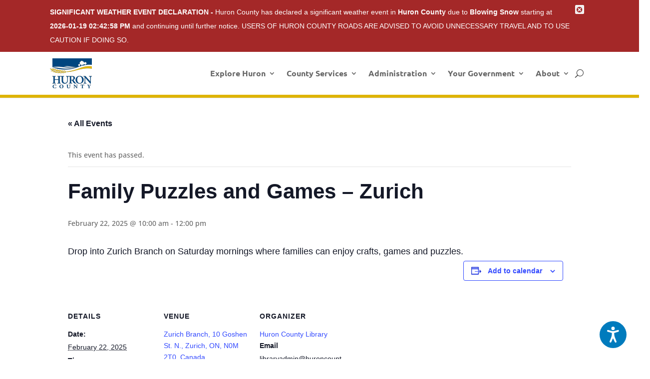

--- FILE ---
content_type: text/html; charset=utf-8
request_url: https://www.google.com/recaptcha/api2/anchor?ar=1&k=6LcrPw4rAAAAAIgbvtMSet7BOEMWwIny77jAgHX7&co=aHR0cHM6Ly93d3cuaHVyb25jb3VudHkuY2E6NDQz&hl=en&v=PoyoqOPhxBO7pBk68S4YbpHZ&size=invisible&anchor-ms=20000&execute-ms=30000&cb=p9d6lsqrd0xw
body_size: 48547
content:
<!DOCTYPE HTML><html dir="ltr" lang="en"><head><meta http-equiv="Content-Type" content="text/html; charset=UTF-8">
<meta http-equiv="X-UA-Compatible" content="IE=edge">
<title>reCAPTCHA</title>
<style type="text/css">
/* cyrillic-ext */
@font-face {
  font-family: 'Roboto';
  font-style: normal;
  font-weight: 400;
  font-stretch: 100%;
  src: url(//fonts.gstatic.com/s/roboto/v48/KFO7CnqEu92Fr1ME7kSn66aGLdTylUAMa3GUBHMdazTgWw.woff2) format('woff2');
  unicode-range: U+0460-052F, U+1C80-1C8A, U+20B4, U+2DE0-2DFF, U+A640-A69F, U+FE2E-FE2F;
}
/* cyrillic */
@font-face {
  font-family: 'Roboto';
  font-style: normal;
  font-weight: 400;
  font-stretch: 100%;
  src: url(//fonts.gstatic.com/s/roboto/v48/KFO7CnqEu92Fr1ME7kSn66aGLdTylUAMa3iUBHMdazTgWw.woff2) format('woff2');
  unicode-range: U+0301, U+0400-045F, U+0490-0491, U+04B0-04B1, U+2116;
}
/* greek-ext */
@font-face {
  font-family: 'Roboto';
  font-style: normal;
  font-weight: 400;
  font-stretch: 100%;
  src: url(//fonts.gstatic.com/s/roboto/v48/KFO7CnqEu92Fr1ME7kSn66aGLdTylUAMa3CUBHMdazTgWw.woff2) format('woff2');
  unicode-range: U+1F00-1FFF;
}
/* greek */
@font-face {
  font-family: 'Roboto';
  font-style: normal;
  font-weight: 400;
  font-stretch: 100%;
  src: url(//fonts.gstatic.com/s/roboto/v48/KFO7CnqEu92Fr1ME7kSn66aGLdTylUAMa3-UBHMdazTgWw.woff2) format('woff2');
  unicode-range: U+0370-0377, U+037A-037F, U+0384-038A, U+038C, U+038E-03A1, U+03A3-03FF;
}
/* math */
@font-face {
  font-family: 'Roboto';
  font-style: normal;
  font-weight: 400;
  font-stretch: 100%;
  src: url(//fonts.gstatic.com/s/roboto/v48/KFO7CnqEu92Fr1ME7kSn66aGLdTylUAMawCUBHMdazTgWw.woff2) format('woff2');
  unicode-range: U+0302-0303, U+0305, U+0307-0308, U+0310, U+0312, U+0315, U+031A, U+0326-0327, U+032C, U+032F-0330, U+0332-0333, U+0338, U+033A, U+0346, U+034D, U+0391-03A1, U+03A3-03A9, U+03B1-03C9, U+03D1, U+03D5-03D6, U+03F0-03F1, U+03F4-03F5, U+2016-2017, U+2034-2038, U+203C, U+2040, U+2043, U+2047, U+2050, U+2057, U+205F, U+2070-2071, U+2074-208E, U+2090-209C, U+20D0-20DC, U+20E1, U+20E5-20EF, U+2100-2112, U+2114-2115, U+2117-2121, U+2123-214F, U+2190, U+2192, U+2194-21AE, U+21B0-21E5, U+21F1-21F2, U+21F4-2211, U+2213-2214, U+2216-22FF, U+2308-230B, U+2310, U+2319, U+231C-2321, U+2336-237A, U+237C, U+2395, U+239B-23B7, U+23D0, U+23DC-23E1, U+2474-2475, U+25AF, U+25B3, U+25B7, U+25BD, U+25C1, U+25CA, U+25CC, U+25FB, U+266D-266F, U+27C0-27FF, U+2900-2AFF, U+2B0E-2B11, U+2B30-2B4C, U+2BFE, U+3030, U+FF5B, U+FF5D, U+1D400-1D7FF, U+1EE00-1EEFF;
}
/* symbols */
@font-face {
  font-family: 'Roboto';
  font-style: normal;
  font-weight: 400;
  font-stretch: 100%;
  src: url(//fonts.gstatic.com/s/roboto/v48/KFO7CnqEu92Fr1ME7kSn66aGLdTylUAMaxKUBHMdazTgWw.woff2) format('woff2');
  unicode-range: U+0001-000C, U+000E-001F, U+007F-009F, U+20DD-20E0, U+20E2-20E4, U+2150-218F, U+2190, U+2192, U+2194-2199, U+21AF, U+21E6-21F0, U+21F3, U+2218-2219, U+2299, U+22C4-22C6, U+2300-243F, U+2440-244A, U+2460-24FF, U+25A0-27BF, U+2800-28FF, U+2921-2922, U+2981, U+29BF, U+29EB, U+2B00-2BFF, U+4DC0-4DFF, U+FFF9-FFFB, U+10140-1018E, U+10190-1019C, U+101A0, U+101D0-101FD, U+102E0-102FB, U+10E60-10E7E, U+1D2C0-1D2D3, U+1D2E0-1D37F, U+1F000-1F0FF, U+1F100-1F1AD, U+1F1E6-1F1FF, U+1F30D-1F30F, U+1F315, U+1F31C, U+1F31E, U+1F320-1F32C, U+1F336, U+1F378, U+1F37D, U+1F382, U+1F393-1F39F, U+1F3A7-1F3A8, U+1F3AC-1F3AF, U+1F3C2, U+1F3C4-1F3C6, U+1F3CA-1F3CE, U+1F3D4-1F3E0, U+1F3ED, U+1F3F1-1F3F3, U+1F3F5-1F3F7, U+1F408, U+1F415, U+1F41F, U+1F426, U+1F43F, U+1F441-1F442, U+1F444, U+1F446-1F449, U+1F44C-1F44E, U+1F453, U+1F46A, U+1F47D, U+1F4A3, U+1F4B0, U+1F4B3, U+1F4B9, U+1F4BB, U+1F4BF, U+1F4C8-1F4CB, U+1F4D6, U+1F4DA, U+1F4DF, U+1F4E3-1F4E6, U+1F4EA-1F4ED, U+1F4F7, U+1F4F9-1F4FB, U+1F4FD-1F4FE, U+1F503, U+1F507-1F50B, U+1F50D, U+1F512-1F513, U+1F53E-1F54A, U+1F54F-1F5FA, U+1F610, U+1F650-1F67F, U+1F687, U+1F68D, U+1F691, U+1F694, U+1F698, U+1F6AD, U+1F6B2, U+1F6B9-1F6BA, U+1F6BC, U+1F6C6-1F6CF, U+1F6D3-1F6D7, U+1F6E0-1F6EA, U+1F6F0-1F6F3, U+1F6F7-1F6FC, U+1F700-1F7FF, U+1F800-1F80B, U+1F810-1F847, U+1F850-1F859, U+1F860-1F887, U+1F890-1F8AD, U+1F8B0-1F8BB, U+1F8C0-1F8C1, U+1F900-1F90B, U+1F93B, U+1F946, U+1F984, U+1F996, U+1F9E9, U+1FA00-1FA6F, U+1FA70-1FA7C, U+1FA80-1FA89, U+1FA8F-1FAC6, U+1FACE-1FADC, U+1FADF-1FAE9, U+1FAF0-1FAF8, U+1FB00-1FBFF;
}
/* vietnamese */
@font-face {
  font-family: 'Roboto';
  font-style: normal;
  font-weight: 400;
  font-stretch: 100%;
  src: url(//fonts.gstatic.com/s/roboto/v48/KFO7CnqEu92Fr1ME7kSn66aGLdTylUAMa3OUBHMdazTgWw.woff2) format('woff2');
  unicode-range: U+0102-0103, U+0110-0111, U+0128-0129, U+0168-0169, U+01A0-01A1, U+01AF-01B0, U+0300-0301, U+0303-0304, U+0308-0309, U+0323, U+0329, U+1EA0-1EF9, U+20AB;
}
/* latin-ext */
@font-face {
  font-family: 'Roboto';
  font-style: normal;
  font-weight: 400;
  font-stretch: 100%;
  src: url(//fonts.gstatic.com/s/roboto/v48/KFO7CnqEu92Fr1ME7kSn66aGLdTylUAMa3KUBHMdazTgWw.woff2) format('woff2');
  unicode-range: U+0100-02BA, U+02BD-02C5, U+02C7-02CC, U+02CE-02D7, U+02DD-02FF, U+0304, U+0308, U+0329, U+1D00-1DBF, U+1E00-1E9F, U+1EF2-1EFF, U+2020, U+20A0-20AB, U+20AD-20C0, U+2113, U+2C60-2C7F, U+A720-A7FF;
}
/* latin */
@font-face {
  font-family: 'Roboto';
  font-style: normal;
  font-weight: 400;
  font-stretch: 100%;
  src: url(//fonts.gstatic.com/s/roboto/v48/KFO7CnqEu92Fr1ME7kSn66aGLdTylUAMa3yUBHMdazQ.woff2) format('woff2');
  unicode-range: U+0000-00FF, U+0131, U+0152-0153, U+02BB-02BC, U+02C6, U+02DA, U+02DC, U+0304, U+0308, U+0329, U+2000-206F, U+20AC, U+2122, U+2191, U+2193, U+2212, U+2215, U+FEFF, U+FFFD;
}
/* cyrillic-ext */
@font-face {
  font-family: 'Roboto';
  font-style: normal;
  font-weight: 500;
  font-stretch: 100%;
  src: url(//fonts.gstatic.com/s/roboto/v48/KFO7CnqEu92Fr1ME7kSn66aGLdTylUAMa3GUBHMdazTgWw.woff2) format('woff2');
  unicode-range: U+0460-052F, U+1C80-1C8A, U+20B4, U+2DE0-2DFF, U+A640-A69F, U+FE2E-FE2F;
}
/* cyrillic */
@font-face {
  font-family: 'Roboto';
  font-style: normal;
  font-weight: 500;
  font-stretch: 100%;
  src: url(//fonts.gstatic.com/s/roboto/v48/KFO7CnqEu92Fr1ME7kSn66aGLdTylUAMa3iUBHMdazTgWw.woff2) format('woff2');
  unicode-range: U+0301, U+0400-045F, U+0490-0491, U+04B0-04B1, U+2116;
}
/* greek-ext */
@font-face {
  font-family: 'Roboto';
  font-style: normal;
  font-weight: 500;
  font-stretch: 100%;
  src: url(//fonts.gstatic.com/s/roboto/v48/KFO7CnqEu92Fr1ME7kSn66aGLdTylUAMa3CUBHMdazTgWw.woff2) format('woff2');
  unicode-range: U+1F00-1FFF;
}
/* greek */
@font-face {
  font-family: 'Roboto';
  font-style: normal;
  font-weight: 500;
  font-stretch: 100%;
  src: url(//fonts.gstatic.com/s/roboto/v48/KFO7CnqEu92Fr1ME7kSn66aGLdTylUAMa3-UBHMdazTgWw.woff2) format('woff2');
  unicode-range: U+0370-0377, U+037A-037F, U+0384-038A, U+038C, U+038E-03A1, U+03A3-03FF;
}
/* math */
@font-face {
  font-family: 'Roboto';
  font-style: normal;
  font-weight: 500;
  font-stretch: 100%;
  src: url(//fonts.gstatic.com/s/roboto/v48/KFO7CnqEu92Fr1ME7kSn66aGLdTylUAMawCUBHMdazTgWw.woff2) format('woff2');
  unicode-range: U+0302-0303, U+0305, U+0307-0308, U+0310, U+0312, U+0315, U+031A, U+0326-0327, U+032C, U+032F-0330, U+0332-0333, U+0338, U+033A, U+0346, U+034D, U+0391-03A1, U+03A3-03A9, U+03B1-03C9, U+03D1, U+03D5-03D6, U+03F0-03F1, U+03F4-03F5, U+2016-2017, U+2034-2038, U+203C, U+2040, U+2043, U+2047, U+2050, U+2057, U+205F, U+2070-2071, U+2074-208E, U+2090-209C, U+20D0-20DC, U+20E1, U+20E5-20EF, U+2100-2112, U+2114-2115, U+2117-2121, U+2123-214F, U+2190, U+2192, U+2194-21AE, U+21B0-21E5, U+21F1-21F2, U+21F4-2211, U+2213-2214, U+2216-22FF, U+2308-230B, U+2310, U+2319, U+231C-2321, U+2336-237A, U+237C, U+2395, U+239B-23B7, U+23D0, U+23DC-23E1, U+2474-2475, U+25AF, U+25B3, U+25B7, U+25BD, U+25C1, U+25CA, U+25CC, U+25FB, U+266D-266F, U+27C0-27FF, U+2900-2AFF, U+2B0E-2B11, U+2B30-2B4C, U+2BFE, U+3030, U+FF5B, U+FF5D, U+1D400-1D7FF, U+1EE00-1EEFF;
}
/* symbols */
@font-face {
  font-family: 'Roboto';
  font-style: normal;
  font-weight: 500;
  font-stretch: 100%;
  src: url(//fonts.gstatic.com/s/roboto/v48/KFO7CnqEu92Fr1ME7kSn66aGLdTylUAMaxKUBHMdazTgWw.woff2) format('woff2');
  unicode-range: U+0001-000C, U+000E-001F, U+007F-009F, U+20DD-20E0, U+20E2-20E4, U+2150-218F, U+2190, U+2192, U+2194-2199, U+21AF, U+21E6-21F0, U+21F3, U+2218-2219, U+2299, U+22C4-22C6, U+2300-243F, U+2440-244A, U+2460-24FF, U+25A0-27BF, U+2800-28FF, U+2921-2922, U+2981, U+29BF, U+29EB, U+2B00-2BFF, U+4DC0-4DFF, U+FFF9-FFFB, U+10140-1018E, U+10190-1019C, U+101A0, U+101D0-101FD, U+102E0-102FB, U+10E60-10E7E, U+1D2C0-1D2D3, U+1D2E0-1D37F, U+1F000-1F0FF, U+1F100-1F1AD, U+1F1E6-1F1FF, U+1F30D-1F30F, U+1F315, U+1F31C, U+1F31E, U+1F320-1F32C, U+1F336, U+1F378, U+1F37D, U+1F382, U+1F393-1F39F, U+1F3A7-1F3A8, U+1F3AC-1F3AF, U+1F3C2, U+1F3C4-1F3C6, U+1F3CA-1F3CE, U+1F3D4-1F3E0, U+1F3ED, U+1F3F1-1F3F3, U+1F3F5-1F3F7, U+1F408, U+1F415, U+1F41F, U+1F426, U+1F43F, U+1F441-1F442, U+1F444, U+1F446-1F449, U+1F44C-1F44E, U+1F453, U+1F46A, U+1F47D, U+1F4A3, U+1F4B0, U+1F4B3, U+1F4B9, U+1F4BB, U+1F4BF, U+1F4C8-1F4CB, U+1F4D6, U+1F4DA, U+1F4DF, U+1F4E3-1F4E6, U+1F4EA-1F4ED, U+1F4F7, U+1F4F9-1F4FB, U+1F4FD-1F4FE, U+1F503, U+1F507-1F50B, U+1F50D, U+1F512-1F513, U+1F53E-1F54A, U+1F54F-1F5FA, U+1F610, U+1F650-1F67F, U+1F687, U+1F68D, U+1F691, U+1F694, U+1F698, U+1F6AD, U+1F6B2, U+1F6B9-1F6BA, U+1F6BC, U+1F6C6-1F6CF, U+1F6D3-1F6D7, U+1F6E0-1F6EA, U+1F6F0-1F6F3, U+1F6F7-1F6FC, U+1F700-1F7FF, U+1F800-1F80B, U+1F810-1F847, U+1F850-1F859, U+1F860-1F887, U+1F890-1F8AD, U+1F8B0-1F8BB, U+1F8C0-1F8C1, U+1F900-1F90B, U+1F93B, U+1F946, U+1F984, U+1F996, U+1F9E9, U+1FA00-1FA6F, U+1FA70-1FA7C, U+1FA80-1FA89, U+1FA8F-1FAC6, U+1FACE-1FADC, U+1FADF-1FAE9, U+1FAF0-1FAF8, U+1FB00-1FBFF;
}
/* vietnamese */
@font-face {
  font-family: 'Roboto';
  font-style: normal;
  font-weight: 500;
  font-stretch: 100%;
  src: url(//fonts.gstatic.com/s/roboto/v48/KFO7CnqEu92Fr1ME7kSn66aGLdTylUAMa3OUBHMdazTgWw.woff2) format('woff2');
  unicode-range: U+0102-0103, U+0110-0111, U+0128-0129, U+0168-0169, U+01A0-01A1, U+01AF-01B0, U+0300-0301, U+0303-0304, U+0308-0309, U+0323, U+0329, U+1EA0-1EF9, U+20AB;
}
/* latin-ext */
@font-face {
  font-family: 'Roboto';
  font-style: normal;
  font-weight: 500;
  font-stretch: 100%;
  src: url(//fonts.gstatic.com/s/roboto/v48/KFO7CnqEu92Fr1ME7kSn66aGLdTylUAMa3KUBHMdazTgWw.woff2) format('woff2');
  unicode-range: U+0100-02BA, U+02BD-02C5, U+02C7-02CC, U+02CE-02D7, U+02DD-02FF, U+0304, U+0308, U+0329, U+1D00-1DBF, U+1E00-1E9F, U+1EF2-1EFF, U+2020, U+20A0-20AB, U+20AD-20C0, U+2113, U+2C60-2C7F, U+A720-A7FF;
}
/* latin */
@font-face {
  font-family: 'Roboto';
  font-style: normal;
  font-weight: 500;
  font-stretch: 100%;
  src: url(//fonts.gstatic.com/s/roboto/v48/KFO7CnqEu92Fr1ME7kSn66aGLdTylUAMa3yUBHMdazQ.woff2) format('woff2');
  unicode-range: U+0000-00FF, U+0131, U+0152-0153, U+02BB-02BC, U+02C6, U+02DA, U+02DC, U+0304, U+0308, U+0329, U+2000-206F, U+20AC, U+2122, U+2191, U+2193, U+2212, U+2215, U+FEFF, U+FFFD;
}
/* cyrillic-ext */
@font-face {
  font-family: 'Roboto';
  font-style: normal;
  font-weight: 900;
  font-stretch: 100%;
  src: url(//fonts.gstatic.com/s/roboto/v48/KFO7CnqEu92Fr1ME7kSn66aGLdTylUAMa3GUBHMdazTgWw.woff2) format('woff2');
  unicode-range: U+0460-052F, U+1C80-1C8A, U+20B4, U+2DE0-2DFF, U+A640-A69F, U+FE2E-FE2F;
}
/* cyrillic */
@font-face {
  font-family: 'Roboto';
  font-style: normal;
  font-weight: 900;
  font-stretch: 100%;
  src: url(//fonts.gstatic.com/s/roboto/v48/KFO7CnqEu92Fr1ME7kSn66aGLdTylUAMa3iUBHMdazTgWw.woff2) format('woff2');
  unicode-range: U+0301, U+0400-045F, U+0490-0491, U+04B0-04B1, U+2116;
}
/* greek-ext */
@font-face {
  font-family: 'Roboto';
  font-style: normal;
  font-weight: 900;
  font-stretch: 100%;
  src: url(//fonts.gstatic.com/s/roboto/v48/KFO7CnqEu92Fr1ME7kSn66aGLdTylUAMa3CUBHMdazTgWw.woff2) format('woff2');
  unicode-range: U+1F00-1FFF;
}
/* greek */
@font-face {
  font-family: 'Roboto';
  font-style: normal;
  font-weight: 900;
  font-stretch: 100%;
  src: url(//fonts.gstatic.com/s/roboto/v48/KFO7CnqEu92Fr1ME7kSn66aGLdTylUAMa3-UBHMdazTgWw.woff2) format('woff2');
  unicode-range: U+0370-0377, U+037A-037F, U+0384-038A, U+038C, U+038E-03A1, U+03A3-03FF;
}
/* math */
@font-face {
  font-family: 'Roboto';
  font-style: normal;
  font-weight: 900;
  font-stretch: 100%;
  src: url(//fonts.gstatic.com/s/roboto/v48/KFO7CnqEu92Fr1ME7kSn66aGLdTylUAMawCUBHMdazTgWw.woff2) format('woff2');
  unicode-range: U+0302-0303, U+0305, U+0307-0308, U+0310, U+0312, U+0315, U+031A, U+0326-0327, U+032C, U+032F-0330, U+0332-0333, U+0338, U+033A, U+0346, U+034D, U+0391-03A1, U+03A3-03A9, U+03B1-03C9, U+03D1, U+03D5-03D6, U+03F0-03F1, U+03F4-03F5, U+2016-2017, U+2034-2038, U+203C, U+2040, U+2043, U+2047, U+2050, U+2057, U+205F, U+2070-2071, U+2074-208E, U+2090-209C, U+20D0-20DC, U+20E1, U+20E5-20EF, U+2100-2112, U+2114-2115, U+2117-2121, U+2123-214F, U+2190, U+2192, U+2194-21AE, U+21B0-21E5, U+21F1-21F2, U+21F4-2211, U+2213-2214, U+2216-22FF, U+2308-230B, U+2310, U+2319, U+231C-2321, U+2336-237A, U+237C, U+2395, U+239B-23B7, U+23D0, U+23DC-23E1, U+2474-2475, U+25AF, U+25B3, U+25B7, U+25BD, U+25C1, U+25CA, U+25CC, U+25FB, U+266D-266F, U+27C0-27FF, U+2900-2AFF, U+2B0E-2B11, U+2B30-2B4C, U+2BFE, U+3030, U+FF5B, U+FF5D, U+1D400-1D7FF, U+1EE00-1EEFF;
}
/* symbols */
@font-face {
  font-family: 'Roboto';
  font-style: normal;
  font-weight: 900;
  font-stretch: 100%;
  src: url(//fonts.gstatic.com/s/roboto/v48/KFO7CnqEu92Fr1ME7kSn66aGLdTylUAMaxKUBHMdazTgWw.woff2) format('woff2');
  unicode-range: U+0001-000C, U+000E-001F, U+007F-009F, U+20DD-20E0, U+20E2-20E4, U+2150-218F, U+2190, U+2192, U+2194-2199, U+21AF, U+21E6-21F0, U+21F3, U+2218-2219, U+2299, U+22C4-22C6, U+2300-243F, U+2440-244A, U+2460-24FF, U+25A0-27BF, U+2800-28FF, U+2921-2922, U+2981, U+29BF, U+29EB, U+2B00-2BFF, U+4DC0-4DFF, U+FFF9-FFFB, U+10140-1018E, U+10190-1019C, U+101A0, U+101D0-101FD, U+102E0-102FB, U+10E60-10E7E, U+1D2C0-1D2D3, U+1D2E0-1D37F, U+1F000-1F0FF, U+1F100-1F1AD, U+1F1E6-1F1FF, U+1F30D-1F30F, U+1F315, U+1F31C, U+1F31E, U+1F320-1F32C, U+1F336, U+1F378, U+1F37D, U+1F382, U+1F393-1F39F, U+1F3A7-1F3A8, U+1F3AC-1F3AF, U+1F3C2, U+1F3C4-1F3C6, U+1F3CA-1F3CE, U+1F3D4-1F3E0, U+1F3ED, U+1F3F1-1F3F3, U+1F3F5-1F3F7, U+1F408, U+1F415, U+1F41F, U+1F426, U+1F43F, U+1F441-1F442, U+1F444, U+1F446-1F449, U+1F44C-1F44E, U+1F453, U+1F46A, U+1F47D, U+1F4A3, U+1F4B0, U+1F4B3, U+1F4B9, U+1F4BB, U+1F4BF, U+1F4C8-1F4CB, U+1F4D6, U+1F4DA, U+1F4DF, U+1F4E3-1F4E6, U+1F4EA-1F4ED, U+1F4F7, U+1F4F9-1F4FB, U+1F4FD-1F4FE, U+1F503, U+1F507-1F50B, U+1F50D, U+1F512-1F513, U+1F53E-1F54A, U+1F54F-1F5FA, U+1F610, U+1F650-1F67F, U+1F687, U+1F68D, U+1F691, U+1F694, U+1F698, U+1F6AD, U+1F6B2, U+1F6B9-1F6BA, U+1F6BC, U+1F6C6-1F6CF, U+1F6D3-1F6D7, U+1F6E0-1F6EA, U+1F6F0-1F6F3, U+1F6F7-1F6FC, U+1F700-1F7FF, U+1F800-1F80B, U+1F810-1F847, U+1F850-1F859, U+1F860-1F887, U+1F890-1F8AD, U+1F8B0-1F8BB, U+1F8C0-1F8C1, U+1F900-1F90B, U+1F93B, U+1F946, U+1F984, U+1F996, U+1F9E9, U+1FA00-1FA6F, U+1FA70-1FA7C, U+1FA80-1FA89, U+1FA8F-1FAC6, U+1FACE-1FADC, U+1FADF-1FAE9, U+1FAF0-1FAF8, U+1FB00-1FBFF;
}
/* vietnamese */
@font-face {
  font-family: 'Roboto';
  font-style: normal;
  font-weight: 900;
  font-stretch: 100%;
  src: url(//fonts.gstatic.com/s/roboto/v48/KFO7CnqEu92Fr1ME7kSn66aGLdTylUAMa3OUBHMdazTgWw.woff2) format('woff2');
  unicode-range: U+0102-0103, U+0110-0111, U+0128-0129, U+0168-0169, U+01A0-01A1, U+01AF-01B0, U+0300-0301, U+0303-0304, U+0308-0309, U+0323, U+0329, U+1EA0-1EF9, U+20AB;
}
/* latin-ext */
@font-face {
  font-family: 'Roboto';
  font-style: normal;
  font-weight: 900;
  font-stretch: 100%;
  src: url(//fonts.gstatic.com/s/roboto/v48/KFO7CnqEu92Fr1ME7kSn66aGLdTylUAMa3KUBHMdazTgWw.woff2) format('woff2');
  unicode-range: U+0100-02BA, U+02BD-02C5, U+02C7-02CC, U+02CE-02D7, U+02DD-02FF, U+0304, U+0308, U+0329, U+1D00-1DBF, U+1E00-1E9F, U+1EF2-1EFF, U+2020, U+20A0-20AB, U+20AD-20C0, U+2113, U+2C60-2C7F, U+A720-A7FF;
}
/* latin */
@font-face {
  font-family: 'Roboto';
  font-style: normal;
  font-weight: 900;
  font-stretch: 100%;
  src: url(//fonts.gstatic.com/s/roboto/v48/KFO7CnqEu92Fr1ME7kSn66aGLdTylUAMa3yUBHMdazQ.woff2) format('woff2');
  unicode-range: U+0000-00FF, U+0131, U+0152-0153, U+02BB-02BC, U+02C6, U+02DA, U+02DC, U+0304, U+0308, U+0329, U+2000-206F, U+20AC, U+2122, U+2191, U+2193, U+2212, U+2215, U+FEFF, U+FFFD;
}

</style>
<link rel="stylesheet" type="text/css" href="https://www.gstatic.com/recaptcha/releases/PoyoqOPhxBO7pBk68S4YbpHZ/styles__ltr.css">
<script nonce="va84miH5js7Q62GRM5eksg" type="text/javascript">window['__recaptcha_api'] = 'https://www.google.com/recaptcha/api2/';</script>
<script type="text/javascript" src="https://www.gstatic.com/recaptcha/releases/PoyoqOPhxBO7pBk68S4YbpHZ/recaptcha__en.js" nonce="va84miH5js7Q62GRM5eksg">
      
    </script></head>
<body><div id="rc-anchor-alert" class="rc-anchor-alert"></div>
<input type="hidden" id="recaptcha-token" value="[base64]">
<script type="text/javascript" nonce="va84miH5js7Q62GRM5eksg">
      recaptcha.anchor.Main.init("[\x22ainput\x22,[\x22bgdata\x22,\x22\x22,\[base64]/[base64]/[base64]/[base64]/[base64]/[base64]/KGcoTywyNTMsTy5PKSxVRyhPLEMpKTpnKE8sMjUzLEMpLE8pKSxsKSksTykpfSxieT1mdW5jdGlvbihDLE8sdSxsKXtmb3IobD0odT1SKEMpLDApO08+MDtPLS0pbD1sPDw4fFooQyk7ZyhDLHUsbCl9LFVHPWZ1bmN0aW9uKEMsTyl7Qy5pLmxlbmd0aD4xMDQ/[base64]/[base64]/[base64]/[base64]/[base64]/[base64]/[base64]\\u003d\x22,\[base64]\\u003d\\u003d\x22,\x22w57Du8K2I8KFw5xcw4UjHcKtwqQhwrPDtxRtDAZlwroDw4fDtsKGwofCrWN8wrtpw4rDlXHDvsOJwqUkUsOBLgLClmE0cm/DrsOlGsKxw4FsTHbChTsUSMOLw7jCssKbw7vCosKJwr3CoMODOAzCssK1Y8KiwqbCgxhfAcOWw4TCg8KrwoPCvFvCh8OIEjZeXcO8C8KqbyBycMOeDh/Cg8KZDBQTw6gBYkVwwrvCmcOGw6TDhsOcTxV7wqIFwrotw4TDkwwvwoAOwpnCnsOLSsKTw5LClFbCpsKrIRM0asKXw5/[base64]/PEt2w4HCiRcjTlNDLwTChE5Dw4zDh3jCgTzDrMKEwpjDjkkWwrJAV8Oxw5DDs8KFwqfDhEs1w6dAw5/[base64]/[base64]/Dkw99QxhGw6/DvsKLwrk2IXjDn8OQw7IXQQ16w4sow7NdDcKrZxTCj8OZwr3CnS0wC8KcwrwpwqA7PsKoF8OqwoJQQUsxJMKQwqbCrSTCmAQSwrZXwpTCtcKEw559bXHCklNvw4JZwr/DmMKdYHsvwqjCg0MyPi0yw4bDuMKAYcOkw5nDoMO3woDDicKPwo8Bwrh/FC93UcOAw73CrhMyw4XDtcORVcKvw7LDs8K4wqTDlMOawpbDhcKOwo3CrjjDnF3ChcODwo15ccKtwrALG1DDqCUAFTjDvMOvfMKya8Ovw6DCl25pUMKJAFDChsKsVsOywoRowoB3wqp0LsOXwq1PW8OsfBBPwpV9w7XDjQ/DhngoK2XCuVnDmht2w4MMwonCh0gkw6DDpcKbwpIjIWLDi0PDlsODAFPDr8O3woQ9F8O2w4PDjm5gw5g6woHCocOzw4gOw6RDCEbClG14w6lywrDCkMOiMlXCsFtKE2/CncOBwqF3w4HCkg7DscOSw7PCjsKeKHwBwoZ6w5MYTsOIa8K4w5LCvsOPwrvCrMO+w4cIbRzCu3hIM3VFw6lffMKlw6FzwohkwpzDmMKEasOAChzCoWDDoFrCuMKqYWQbwo3CssOHCBvDuH8Ow6nCvcK4w7zCtWdLwr9nGGrClsK6woFdwq4vw5kRwr/Dni3Cu8KMZiDDp3cLOh3DiMO0w6zCq8KZbHZsw5rDrMODwrpgw4oEw69ZJmXDpUvDmMOQw6bDhsKCw68mw7jChWfCvz5Lw53CsMKITV1MwoQbwqzCsV0SUMOuDMO8S8OnXsOqw7/[base64]/R8OZD8OLw7zDty0NZMKyQm0iw7jCsSTCoMOcwpnChxXDpD4Mw4QSwqzCtGsVwrbCgsKVwo/Dq1nDmXzDnyzCuGQ+w4nCsGE9F8KJcx3DhMOOAsKsw4zCpx8+YMKPFGrCjmLCkDE2w6N/[base64]/FktiNxjDlcOvemUrwprCo1rCogHCoMOTT8O1wqguwopPwrImw5DCriTCiAFRZhkqdHTCngzDpxzDvCVPLsOOwqhBw6TDsVzCrcK1wqDDsMKMTmHCjsKjw6QKwoTCgcKbwrEjb8KZBMOewpjCk8OIwpdtw4sXBsKlwoPCgcKBCcOEw4tuNcOhwpsvTCDDoW/[base64]/DcKNwr4MbsKuwrFnBMODTMO9WsO3E8KvwqTDhXzDicKSWX9zb8OXw5lKwq/CtxBRT8KUwrwtNRPCpwINJl46fzLDscKSw7LCjznCrMOFw4IDw6stwr0QAcO6wp0Jw7MRw4bDgF5VeMKjwqEJwop/wpjCrxI0HWnDqMOQVyVIw6HDscOIw5jCnGnDlMODEWw8Y28GwoJ/wpfDmk7DiSxewplEbFrCjcK8aMOEfcKJw7rDh8KZwofDmCHDkmQLw5PDlcKWwoNzO8KzOmrCgsOgeXLDkB1zwq14wpIrDQ3CnHtWwqDCssKSwoszw74DwrnCkxhpT8Kwwo4qwrNfwqQdZS3CjnbDjRtcw5/CqMKcw6PCgl0fwoAvFi3DkRnDocKRZcO+wr/DvirCm8OEwrMtw6xFwr8yB3rCswg2DsOEw4YaTGPCpcKdwoNAw5saPsKVVcKYOwZvwqkUw6ZVw4A/w5REw6xhwqTDtsKsGMOgWcOjwrpsXMKvc8K1wqhZwofCn8OSw77DjVPDrcKFTRAdNMKawqHDgcOnG8O5wp7CskIKw44Mw6dIwr3Dt0vCnsOVL8OUAMKnVcOtH8OaMsOgw4HDsVbDssKRwp/CsVHCuRHDuADCmAvDssOzwoh8D8OnMcKcfMObw4xlw4MZwpoXw4BUw5kawp03DX5eLcK6wqBVw7zCqxR0NisGw7PCjBMmw40dw7EWw7/Ct8ORw6nCnQxdw5YdBsKKPsOkYcKOYcKuaxLCiAJrXSxxw7XCiMOHesKJLDDDhcKIHcO/wr15wqDDsFLDhcOcw4LCrTHClcOJwrTDmg/Dh3DCvsOXw57Dh8KsPcOcNsKgw7hpPMKvwoIEw7XCqMK8VcKSwr/DjV15w7zDoQpTwp10wqXCuBUjwpLDj8Oaw7FcMMKxccO7eAPCqxJOTmEvP8O4fMKiw5QOIEnDrT7CuF3DjsOPwrrDvC8Awo3DlHbCvRrCucKPJ8OrdcKRw6zDusO/[base64]/CqsKCSMOqw5RPw5/DvT4UwqhfwpnDlMOgMjYUw5oUccKrDsOyAQVyw7HDtMOUTzF6wrDDpUw0w75iFcKgwqwXwoVkw6odCsKaw5kswr85Xwo7bMO6wpx8woDCqXBQYGzDjV5TwqvDrMODw5AawrvCsFN3WcOAYsK5cw4xwooWwo7Dg8OqJ8K1wpJOw58XYcKLw50YHTRNFsK/BcKPw4XDgMOwMsO5RnrDk2haKSIQbl5awrfCs8OQEsKNf8Oaw4vDq3LCrnbCjURHwoF2wqzDh3ECGTFHScO2dj19wpDCpkTCrcKLw4VxworCicKzw4nCicKew5c8woPCjH5iw5/Cj8KKw6jCpMO4w4nCqSIvwq5rw43DlsOpw4zDkk3CuMODw7QAPiMCPnrDu2tBUjfDsT/DlTZDMcKywr3Dv3DCpU5FGMK+w79KSsKtWB/[base64]/DnMO6FAMIY2zDkMOswqwDwqfDqRXDhXLDvxfChMOwSHo5DF0LD1Q9MsKCw5RLNlEkUsO/McOrGsOcw7A6VlV+YCZ9w53Cr8ObQHsUNR7DocK8w6gTw53DnjAxw5YXYE4iTcOywrNUMcKIN294wqjDocKWwq8fwoJXw408K8OUw7TCocOjLsO2YENKwp7CpMOvw6HDn0nDmTPDiMKBT8KLOXMcw6/CpsKTwpNyLX5ywoPDi1PCqsKlZMKhwrgSWBPDi2HClmJVwptPDA1Dw5lTw73DtcKRNkLCiHfCicOqTx/CpQHDrcO+wrNgwq3DvMOrMXrDlnEsdAbDm8O+wqfDjcO/wrF5XMOIS8KdwptmKjocIMOJwoAAw5RTNUgMACo7VsOUw78adSw2dHXDu8OtJsOhw5bDjBzDnMOiTRjCsU3Chnp/LcO0wr40wqnCksKiwoIqw7hVw4ZtDUwmcFYKCgrCu8KWY8OLBBQ5AcOywrkUacOIwqxAR8KPJSJkwodqBMOcw43ChsOtRAs9wq84w4/Chw7DtMKow55AYjbDvMOhw4TCkwFSNsKrwrDDmGfDi8Kgw7d5w4h1MQvCoMKnw6/Dv1zCgsK0fcOgOS9bwqbDuz8xbgoywpZWw77Cl8OLwovDicO1wrXCv0jClcK1wqQ6w6gmw75BOsKBw4TCuEHCkzXCtRNrD8KXLsKuYFQfw55TVMO6wohtwr9oc8K+w60Zw6NEeMOGw6Z3IsKqDsO8w4gmwrAmH8OswoF4Tzt2b11mw5AjDw3DoBZ1w7zDpFnDvMKCeg/CmcOQwpfDksOIwqIUw4RYPj4wOjZ2ZcOIw548Y3RTwqEnHsKVw4/Dt8OgLk7DusKtw7YbJATCtkMRw415w4ZlP8Kcw4LCkG0aXMOMw7gywrzDsybCkcOZN8K8HMOQMFrDvhrCqcOPw7PCkTYpdsOQw5vCgsO4FW3Du8OkwoobwpnDmMOiCcOHw6fCiMKlwp7CosOVw5jCtsOJSsOaw4DDoXF/Ck7CocKcwpDDrcOLOCM7L8K+QUxcwp0Pw6XDlsKLwqbCrUzChhYrw4FpA8ONK8K6AcKEw5Afw5bDjjw7w4F5wr3CtsKpwr4Iw5cfwqPDscOxQDVTwq1HE8KoQsOHe8ObW3DDkhIme8O7wpzDk8K5wrInwrwjwoV+w49KwrobY3/DpxsJbnvDn8K4w60IZsOlwpoNwrbCunfCgnJDw63CksK/[base64]/dcOLccO6QMO0wrbCsMO1w5vDnEgYZsK0OcO0TEsMw7nCv8OJJcKgQ8KMY2lAw5jCtyAhFwYrwpXCpC/[base64]/[base64]/w6fDncKoIA/[base64]/[base64]/w6LClcKWw4/[base64]/[base64]/w7/CjUbCvcKFX8KlwqjCsMOcw6/CpmvDiMOKwrgaO8KTXAMoFcK1cVPDvlBlVcOtA8Kww6xmPMO7wqXCgRksfGgEw4t0wrrDk8OLw43CtsK5SVwSccKRw4YJwqrCpGBnUMKtwpnCjcO9OytSN8K/[base64]/[base64]/[base64]/[base64]/Ci08NATHDtcOZUMKTXEwaTQXDv8OyFEfCqEzCrnrDq34wwrnDucONfcO6w43DucONwrTDm0YOw6rCsQDDkgXCrSB7w7ENw7zDuMOdwpnDv8OFWsKzw4rDnsOEwqTDh3Joai/[base64]/CrMK4OsOmw6HDrljCriLDnCVXPMOxwozCqVxZSn/[base64]/CtxZfGsOYwrDDtlfDvgt5wpEBwojCikvCtxTDpljDrMKYF8Oyw4lqScO/OU3Dn8Ocw5/Dgls4PsOCwq7DonHCnF1FIsKFRnfDgsKxWBzCsXbDpMKgC8OowoRxGS/ClxjCvBJnw6TDlUfDuMOKwrESPwhpACxqLyYvIsOiwpEFWnPDr8Ohwo/[base64]/DkMOVw5sFEHYlwrHDgV4zKCEewpBIDcK+e8KIaWRxe8K9F2bDsS7CuCE5QT1bTMKRw6XCtxB4w74XKkhuwoEle1/[base64]/Dm8Kfw7bDg8K5w593wos/cX0Twr/DnkosGsKeZ8K6csO9wroJcB7CtWh+A0lZwrnCrcKewqN0UsKzCCpIDisWRMORdSYzMsO2ecO6NnMfXcKbw4zCu8OSwqzDhMKFLzTDscK9wobCuwgbw7h3wo3DiV/DpHfDl8OQw6fCjXQkU0N/wpV0IDLDh13CozRCKwo2IMKeccO4wqzCnj5lAT/CgMO3w5/DgHPDscK9w6TCpUdPw4xdJ8OAVVwNdcKCY8Khw4TCrzDCkGoLEXfCocKsEklJd2A7w5fDhcOPHsOXw4UHw5kpQn1kZ8KjRcKuw6TDiMKGKMKrw6w/wobDggLCtcOZw63DtFE1w7hBw6LDrsOtcW0LAMOvIMK5QcOywpF4w6ksKCbCgXggSsO1woIxwoLDihrCpgjDhDfCm8OVwq/CssO9fykbWsOhw4vCv8OCw7/Cq8K3Lk/Ctn3DmcO/ZMKpw49jwpnCs8OPwoZSw4RWeRslw5zCvsO0JcOrw61Hwo7Dl1bDmR3CvMK7w6fDicKGJsKFwpIqw6vCkMOUwq8zwr3DpnbCvw3CqEFLwpnDhGTDrwtGbsKFeMOXw6ZNw43DtMOmYcKWKGUuR8OLw5XCq8O6w5zCrMOCw5jCicOTZsKOZTXDk1bDj8OAw6/[base64]/[base64]/Co8OGwqhbw7rDhsO1ZnZVdcKkw59fwrzDicOcBMKEw77CsMK9w49cGF1VwoTCtgbCiMKwwpTCjcKdbcOewofCuBxew77Cj0YSwrfDjW0JwoEBwpnDvlEOwqknw6/CpcOvXGbDhm7CgynCqCE8w5LDp0nDvRrCulnDpMKew4rCukMGccOBwrHDtQhGworDvxrCvBDDlMK2fMOaRHDClMOUw7jDrmHDhiwuwp5MwqPDrMK7VsKeXMOIVcOKwrdGw7pPwqgRwpMdw47Du27DkcK/worDqMKiw5nCgsKtw7FoNAnDuXdrw4A9D8OBwq5NfMO4RBMMwr4ZwrJXwqfDpD/DqVbDj2DDnTYqTQguPcKeckjDgMOUwqRycsOKA8OQw7/CrmLCs8Oge8OJwocNwrQ0MTMgw7YWwqA7JsKqbMOGTBdjwpzDgcKLwpXCmMOGUsOtw5HDgcOMfsKbOhDDsBXDtDjCo0rDjMK+wpXDmMOEw5nCsC1AJQ0KcMKlw5/CuQtawoBJaxTDmh7DuMOhwrTCvjfDvWHCmsKKw5fDp8KHwonDqyYdUsOoe8KPHCrDtgrDrHnClcOBaS7CvyNnwqF1w7TCpsKyLH0CwqUYw4XCumfDjk3Dv03DrsK+ZFjCnlIxJRsEw6t7w7zCvsOpek5lw4M2SncqYlgCHz7DucKZwrHDsw/Ds2BiCDxYwoPDlm3DiiLCjMKPBl7Dl8KUYBrChcKFNysnVTZ3JlFsIXvDhxh/wopswrEjK8OkV8K/wovDshhUb8OJSn/Dr8KdwozCmcKpw5bDnsO3w5vDsgDDrsK+G8Kdwq9pw6TCgm3Dtm7DpEwGw59gZ8OAPy/[base64]/[base64]/DqGHDqsOIcsO+wqnCtm3DkcOSwq7Ctjk/woTCqU7DqcKkw6tyc8KxEsO+w6HCvSJ2NsKCw78ZAMOHwoNkw5lnLUgrw73CrsOSw6tqdsO8w7nDiiFfS8Kxw60kD8OvwqRzMMKiwrvCjjXCt8OyYMOvKHfDszY6w4jCgmTDo30Rw75/ezJscxgKw5lJPSNdw4bDuCd8FMOZR8KGKwBoPATDiMKxwpgQwofCoFBDwrnChh4oHcK/FsOjYX7CsTDDpMK3IMKtwo/Dj8OgAMKoTMK5FAsCw6AvwqDCmRcSfMOQwoMhw5/Dh8KcDDbDssOKwq9MGnTCgCoJwqvDkVXDg8O7OcKnQcOCc8OaBz/DmWENPMKBUcOpwpTDq0txOMOjwr9zGQTCpMOtwojDmcKuK3dowojCiA3DvFkTw4YtwpFlwpnCmw8aw5gHwopjw6HCh8KWwr9aDSRYFV8MB1DCl2fCssOawoEhw7RmD8OKwrlPRXpywoAbw57DucKEwpR0NHvDosK8LcOFcsKEw4LCisO1PF3DsAsTFsKjYMO/wrzCrFkuDCh+QsO8WcK/NcKVwoVvwp3CrcKONTrCo8KIwoMTwrcVw7LCgUMXw6osOwQyw7/Cn24nB0Vfw6bDul47dRXCoMOTYSPDrsOQwqYXw5NEXsO6Jj1Ea8ODHFtOw5J5wroqw5nDiMOqwr93NiB4woJ/MMOtwq7CnWVFZRtKw6EjAWnCkMK6woBFwpItwqTDkcKQwqgbwrpCwqbDqMKswrvClmHDpMK5WAdtRHNIwpcPw75pAMOGw6DDkgYgHgLDi8OVwrpowpoVRsKDw4hsZXfCtRN1woEFw5TCtnfDngMVwprDuzPCux7CpMKaw4AWNQsgw41mEcKKbMKJw4rCjl7DoA/CtTXCjcOqw5fCh8OJXcOXFMKsw4ZUwqNFDkZnOMOMTsOEw4gxUw05EnMgZMKjJnd0Sx/DmcKJwqMRwpADOzLDo8OYJsOvC8Kgw73DksKQE3Yyw6rCtg9VwpJCU8Krc8K2wqfCiGLCs8Ole8K5w7JhRV3CoMOOw4hrwpI/[base64]/Chjpcw6DDjERew6XDjDAoUEUEEEXDkcKRFBoqQ8KgZVcZwocIcjcdVQ5dGU1lw7DDssO7w5nDiUzDtVx0wqs7w5LCvnLCv8ODwrs7AytPfcOCw4fDoXlqw4LDqcK/[base64]/GBcZNxzCqcKWaQLDs1ghw6Z4wrFEOVbCpcOww6pwRE9NDcO+w7sdDsKyw51aM3RYMh3Dm1UIRMO3w69Dw5DCo1/CjMOFwoZBYsK8emZbBnwBwqfDjMO/WcK6w4/DrTV3F2rDhUMOwo1Iw5/CkWJceg1owp3CiAMcU1YlDcOxP8Oiw4oDw6LDsyrDnXhpw5/DiWgpw6bCoCMrNMOxwp0Bw4rDj8Oow6PCt8KqG8OQw5LDuVUqw7N1w45ILsKACMKewrJzYMOpwoMfwrYXXMOqw7QFAWHDl8OOw4x5w6ZmGcKLOsOYwqjCt8OwbDtGWCzCnwPCvgvDssK/[base64]/ClsOiHcKVcsKtwqrClW3CmcKaM8OJNXgbwrPDv8K2w5pBM8Kcw77DpjXDsMKyFcK/[base64]/[base64]/CkwLCq8OSw5fCvcK1b8O4IEXChMKdw7vCnjsneGnDnT7DmyHDl8KkbkdVQcKTeMOxHXUqLBwkw6hvPw3Co0RZB1ttKsOVQQvCpMOdwrnDrhoXEsOxRSbChTTDscK3P0YCwpllG1TCmV85w5fDvBjCkMKOdgPCgMOEw4cwOMOfGMOwQFrClCEswqTDhwfCj8KUw5/Dq8KoGGlhwoRTw5I5BcKlC8K4wqnDvmZlw5/DtzFHw7TDmFnCqnsDwp4NPsOxFsKVwq4BczXDqDpEN8KbLDfCicKDw7IewqBKwrZ9wqHDpsK/wpDChHHDqixxRsOAZEBgXVDDhUBdwo/[base64]/[base64]/[base64]/DhcK4L8K2L3lnE8Kdw4pFUcKVw49kw77Cg1nCpcOCbG/[base64]/w57DtMKbOCHCgcOTUcKdwqjDiCfDjsKZR8KuHGhvaCIVBcKBwrvCglPCvcO7A8Oww5nCmwXDg8OPw448wpc2wqY2G8KBJAzDqsKtwq3Cl8OYwqsvw50XfDjCj1ULYcOKw63CqD/DkcOIa8O3csKPw5Nbw6zDnwfDmWBWUcKueMOLEBdAHMKuXMOEwrcxD8O+fVTDjcKbw4XDmsKRaGfDuWorTsKEM3TDkcORw5Evw7dmfmkHRsKfPsK0w7vClcO5w6jCl8OZw4LCjGbDssOlw5V0JRHCtmfCvsKiccOgw5jDrXJuw6fDjTILwpLDj1HDrQcCZ8O/[base64]/DhHHCsMOyw7TDsS/Cq8OwcR3DkjtRwrQHE8OhOFDDpgHDt25JJsK7ATjCrkxlw47Cu1ofw6XCglLDuVFdw5t/TSIiwpM0w7h9AgDDqnx7VcKAw4wHwpPDv8KxHsOSOMKVw6LDusOdWSpCwrbDg8K2w6Nbw4nDvHHCmMKrw5xYwp0bw7TCs8OFwq4zVBHDuz16wppGw6nDmcOEw6AnGlwXwpFFw5HCuirDsMOpwqEswogsw4UjNMOAw6jCgVhuw5gkGDpOw7XDjWfDthFdw4Ziw4/[base64]/ChcKVw6DDjcObI8KcNcOBVHt/BhTDr8KoNTPDmcKvwqXCqsOeWAbCjwEPM8KhFm7CnsO1w4YAL8KPw65AEcKjNMK8w5DDlMKbwq/DqMOVwpxVKsKkwpc8Jwh6woPCjMOzZRMHWihqwpcvwpx1WcKiYcK4w7dfBcKawosZw7lkwq7CnmEew7dIw6ISM1YEwq3CsGZnZsOYw7p+w6obw71TQ8O/w7jDtcKzw4IQY8O2fRLDiAHDlcOzwr7Cs0/ChkHDs8KNw4nCn3bDhiXDsljDp8KNwrjDjMOjMcKNw70CMsOhZMK1O8OqOsKjw5MXw7kHw5/Di8KzwpVmFMKow6DDuTt0QcKMw7lnwo8Uw5N9w5JtTsKJA8OMBsO1HAEkZhNKeCbDqDLDpcKFTMOtwp1KZ3MbfMOpwrzDtGnDvANHWcO7w43CpcKAw73DmcK5d8K/w7XDjHrCvMOmw7jDiFAjHMKewqJqwpAQwqNvwp9OwrJxwqAvDUdpR8K+X8KMwrJXeMK/wo/DjsK2w5PCoMK3PcK4CxrDh8KgAAsFH8KlTGXCssK0PMOSHwpOG8OJGH0mwrrDv2cQVcKjw542w5fCtMK0wovCvsKbw4TCphXCp1rCjMK0JCA0RS59woLCs03DiW/CryzCosKfw7gBw4ALwpFUGEYLdVrClHo0wqEiw5pPw7HDtwDDsQnCosKYPFVsw77DmsKCw4HCqwTCucKWS8OOw5Fow6MFGBh9Z8Oyw4bDgMOrwpjCq8O9NsOVTDTCiwR/wpLCusOpLMKKw4xww5x6YcKQw7p9GHDChMOxwod5YcKhSyDDsMOZehgNUCUBTELDolBCMELDlcOEClRGW8OqfMKXw5PCpkTDtcOIw5Y5w5nCohLCuMKKS2HCg8OMZ8OIFD/DqUfDmENDwpdmw4h5wrvCmzfDjsKqcELCmMORQlPDkSHDvFMEw6/CnzImwr1yw6nCg0Z1wp4xRMO2NMKmwoHCjyMKw7fDn8ODXMOiw4JDw7IOwqnCnAk1YnvCiWTCn8K9w4bCsAHCt1oFNBoLT8Oxwqdwwq7CuMKvwq3DiQrCvCtTw4g8U8KAw6bDpMOyw7/ChiMYwqQGD8KgwqHClcOdVSRiwoVoIcKxSMK7w617fj7Dpx0Iw63ChMOcI2oBaXPDjcKQCcOxwpbDlcK5GcK+w4cwM8OXRzbDk3jDrMKRHsOww4bDn8Kjwp5XGXg7w6VeLTvDgsOuw6huLTXDggTCvMK8w59cWSkdw6XCtR16wrc/JDTDhcOKw5/Ch1tOw6A/wpjCoivDgxBGw7LCgRPDl8Kewqw0EcOtwqjDrn3Dk1LDt8Oww6MsVVlAw7ZcwqdObMOLPsKKwqHChCzDkm7CvsK6FwYqV8OywpnCjsOlw6PDrsOwDG9HZC3Cli/DtMK7XS8WfMKrWsOuw5zDmMOzMsK1w4AyTcKKwotEE8Oxw5nDh1lDw4nCtMK+XsOjw5kcwoZmw4vCtcODS8OXwq5zw4zDmsO6In3DqFNcw7TClcOnRAHChmfDu8OdXcOADlfDosOTZsKCJQQxw7MxOcO5KGIVwqZMUHw9w50lwpIQVMKEDcOlwoBiaFfDp3/CvBgZwrrDlcKBwqtzUsKVw77DqwTDogvCg1laGsO2w5zCmR/CtMOXGcO6DcK3w4hkw7tqAGRTHGjDsMKsSRHCnsOQwqTChsK0IWUVFMKlw6lBw5XCmgR4OQFjwqlpw4tEPDxwasO3wqRzcGLDkUDCtX1Gwq/CjcOUw4kvw5rDvFJgw6TCqsKOXsOQNTgeXVYpw5DDphXDmypKUhTDn8OZYsK4w4MBw5tyPMKWwrrDsQDDrBF/w74ZfMORRcOsw4LCjnFHwqR6ShXDnsK1w5fDpkDDscOLwp9Xw68UEl/[base64]/CgMOHwpvCugLCt8KdMsKZwo7DoUfCg8KswpwowoXDv2R5ZikKbMKEwoEEwozCvMKcTcOGwobCi8O5wr/CksKUIHk7OsKqUsK3RQcDDGTCkyhwwr80TxDDs8O7CsOme8KawqJCwprCryJDw73Cs8K7QMOLNQDCssKJwodgNyXCn8KrAUI9wqgUVMO/w7wbw6DDmQHDjSzCpB7DjMOGMcKewrfDjCzDjcKTwpzDhU5faMKTe8Krw63DjBbDh8O+VsOGw4LCnsK7eVBywpzClWLDkj/[base64]/DrB3DrF4HVMKUwrlsDMOaOMKxNsKBwr4Aw7DCkDLDvMOBCnBhGi/DlRjCjjBWw7d2Z8O3CT1XRsOawozCrkt0wrFuwoPCvgBjw7vDsjQKfQHDgcOIwoM5AMO9w47CncOgwotpLljCrEo7JV47CcOEfmV3TXrCk8KcURNJPQ9Bw6vDvsO5wq3ClsK4cVM5fcK9wpY/w4VGw6nDlsO/GxrDpDdMccO7UCDCqcKODRjDgMO3fcK4w6d5w4HDvRvDngzCuxTCkCLCm1fDsMKaCDM0w4xqw4oOI8KiS8KxKH0OOxXCnhLDjhLDvkDDo3DDu8KqwpFIwprChcK9CQ7DuQnCm8KQDwHCuWTCq8Kew5kTR8KfM0Ilw6HDllTDqhzDvMKoYMO/wqvDsDAYRlrCvAbDrUPCpBUmazbCh8OIwoECw4vDu8OrchHCuzBNDXbDhMKwwq/DqlDDksOXBS/Dq8OjBFhtw4xXw4jDkcK8bAbCjsOJKh0uAsKleyPDvwTCuMK1Dj7CrxloVcKywqTCiMKjKsO9w6HCqS5hwpZCwpRBPgvCiMOHLcKLwpdxNlBoEzJ7ZsKtCCEHcCXDvx99TA1jwqjCjynDiMKww5rDn8OGw7YvPnHCosKYw5pXbmDDl8O5UDxcwrYqQmFtZcO/[base64]/CiEYCM8K3IBnDhcORQArDoV3DiMKwQBZfWMKdwprDrFouw7rCvsOyb8OWw5vDqsOjwrlsw6bDocKKYA/[base64]/CpUzDicKxK8O6LmLDgTvCmcOow4LCkBV0dsO8woVTFSlDO2PDtHV7V8KAw7l/w4QOf1XCsWPCp08WwpZJw7bDlsONwoPDqcOnICIDwrkXZ8KqWVYNAADChn9KdQlKwrAoZ0RXQ094PFtGGQE2w7saKUDCgsO7WMOEwpnDvyjDlsO0AsKiUmxhwpzDscKgRxcpwpEzT8Kxw67ChwHDtMKXdBDDlsKQwqPDn8Otw6ljwoLCjsKYDnUZw6zDiFrCkl/[base64]/CnMO3wrXDv09UVyXCrMOJw6jDkcOTwqTCpQ1kwo/[base64]/Dq8KLIzPDh2QkVRPCgEUNCAVJWVbDgEN6wqU6wpwsZBJHwo1sP8Kzd8OQMsOlwqjDr8KNwoXCpXzCuAFuw5JJw5ZAMRnCsQ/[base64]/Clipqw60Mw6s4w4MBwphIdMK8G28Lwrhyw70JB3fDlcK0w4XCmTFew69gLsKnw47Co8KIATt2w4bDt1zCknrCscK2aRE4wo/CgVYFw5zDug12e2zDsMKGw5kzw47DkMObw4V6w5NHOsKJwoXCnwjCp8KhwobCjsOow6ZOw6MHWDnDnC46wpZ8wo8wNAbCnHMpG8OuFw8pBTvChcKNwpDCkkTCnsOJw5ZLAsOxCsKYwqoEw5vDiMKuasKTw4Eww7xFw6ZhKCfDuWVXw40Vwopqw6zDvMOYI8K/wpnDiDx+w6ZkRcKhW13DgE4Vw59pe01iw7PDt0Z0QsO6TcO3IMO0FMKxNR3CsArDjcKdBcKOOhvCtkvDm8KsE8Oww7lNRMOccsKXw4XClMOAwpELOsOVw7rDuw3Cl8K4wrzDtcOtZ3loKV/DjnbDsnU9DcKvRRXDrsKDwqwXax9ewoDCusKlJgfChEEAw7PCnFYbR8KyX8Kbw5dOwrMKVUwaw5TCkDPCqcOGIy4MIzkucXDCscO0VSXDuDDChkscecOww5XDmcKROQAgwppJwqDCtxQMeVzCnksdw5EkwqB3b3Y/LsOTwoTCpsKLwoVQw7rDrcKsCSPCpsO4w4pHwpjCsWTChsOaABfCncK1w7VTw7kEw4nCi8KwwoYCw4HCvE3DgsK2woIyFBTCu8OGZ0bDrQMobkXDq8OHK8KWbMObw7lDHsKGw5Z+ZHlZKHHCqSYjQw5ww4IBYX8tDzELIDkww5cpwqwWwqgxw6/DoQMYw4orw6ZyW8Oqw4AJF8OHHcOpw7hMw4cITUVWwrhGNMKvw5lMw7fDuld4w4VITcKtcBFmwoHCrMOebcOew6YqcwEPB8K7bnTDsQ4gwrLCt8Ocam/CtEbDpMKIKsKTC8KvUMOSw5vCiHogw7gYw6bDm2HCr8K/EcOywrHDhMO1w59XwrZdw4NiHTfCv8KWNMKBFsKQZX7DhULDtcKQw5DDt3EfwosDw5rDpsOlw7RdwoPCusKkccO0Q8OlHcOfV1XDvVt6woTDnWpOWwjCusO1VE9bJcONAMKAw7VzbWnDk8KwB8OIdxPDj0rDlMKVw7rCizt5wrU9w4JWw5vDu3DCscKfIk0/w6gUw7/Dt8K6w7LDksK7wrRew7bCksKmw4PDlsKgwojDpgXDl0hAOi4QworDgsOJw50TSVY4WgLDjg07PMK9w7t4w4LDkMKsw63DvMOgw44tw5RFLMOiwoEUw69pLcOwwqzDmSTCjsO2w7LCtcOKFMKgL8Ozwr9/fcO5dsKNDGLDkMKEwrbDqW3CnsONwosHwonDusKmw5zCsGhHwpzDg8OJA8OfR8OwP8OLHMO6w41mwpnChMOgw4bCo8OZw5TDiMOrZ8KCw6sjw5dDKcKTw7BwwpnDiwoyUnIPw5h/wrh3KilnWsOkwrrCg8KlwrDCoQLDhR4YCsObPcO+c8OvwrfCoMOxUVPDkzJVAxnDlsOAFMOMGE4FVsOxO3DDv8OZBsKywprDtsO1E8Kkw4TDp2jDrgbCtWPCjMONw4vDmsKcDmc2CyQRATzClsKdw4jCssKzw7vDs8O7X8OqHDdNK0sYwqo7QcOhJDPDvcK/wrR2w4fDnkVCwpbCh8Orw4rCqA/[base64]/DsKgw74jw4EiDWBjLcOrDUbCuhvCq8ObH8KvcQLCl8OJwoYnwqgiwq/Dk8OgwrPDvH4dwpB2wpksVMKPCMOaEnBWDcKWw4nCuzdZUnTDicOQUQcgPsKaSkISw6pWCmnDmcKYcsKeUwbCv2/[base64]/Dh8KIwq8KDHrCizTDlcKDfEHDv0oYFH87wpUsV8KDw5vCjMOBTsKgARt0bww/wrNDw6TCpMK4PnJBdcKOw4krwrZmWmMkL1PDi8OOUyMiKR7Cn8OVwp/[base64]/DqB7DmQvCgG7Ch8K3w6lcNDXDgTnChTPCjsKhBMO6w4lfwphpesKycElbw51ddnBTwq/CiMOcLcKPLC7Dqm/Cj8Ojw77CkxBswrLDn1PDq38HGwjDiUZmVhfDqcKsIcKAw54yw7sFw6MnTwxbXi/[base64]/DkcOEC8KqTcKFHS9nwpAvw5rDgQMawqnDtD5TUMO8MHPDrMOvdMKNZXcXHsOsw5hNw6YTw5HChjnDtSJ3woRtY1zCmcOPw5jDtMOxw5w0ZhQTw6lzworDm8OQw5Y8wpQ9woDCmk04w6xMw4xfw5Udw4FOw7/CncK7GXPCpHx9wqpqQTogw4HCrMOvH8KoAUjDmsKoJcKxwpPDm8O0L8Kaw5bCoMK+wq0iw7MbNsOkw6Y1wr0dOmBdS1JIGcKfSB7DuMKXW8OJRcK5wrIsw4d/FwIERsOzwo/DjS0nGMKBw53Cg8OCwqDCgAs8wrbCtWRmwowTwo1hw5rDocO/wrACeMKWFksfdEXCmgZBwpcHFVczwp/CocOSw63Cr2Y7w5LDgMOvDh7Cm8Omw5fDj8OLwo/Cn1nDksKXcMOtM8K3wrrCp8KmwqLCucKzw4vDisK7w4JYbC0Ewo3DsGTClj5vQ8KLf8KzwrzCt8OBw4UQwoTCgcKlw7soVW9vOSwWwpERw4bDhsOvScKmOSHCqsKlwpjDssOFD8K/ccO/HsKgWMKAfi3DkCfCuknDvnLCm8OVFzTDiXjDucKIw6MKwqrDriNwwofDrsO4e8KnREJvfFIuw6FpbsKTwoXDk3pZDcK4wp40wq0bHXTCgE57biYdPyrCtllWeHrDtTDDhWJuw6rDv09Dw6/Cn8KVc3tnwpvCjMKNw4JDw4d4w78ycsO6wr/DugLDnwTCukVYwrHDtETDosKLwqc5wqAaVcKkwq7CusO/wrlww68Lw7LDgw7DjURXGyzCjcKbwoLCh8KhL8Kbw7nDvF/DjMOUNcKiRXo5w4bDtsOzFQAIKcK+BzYVwr0Tw7kMwpYhCcOjPU7DssKBwrg3FcK5YnNuw407wpjCpC5+fMOkUlnCrMKCF2vCscOMHjNIwr0Ow4BHZ8Ozw5zCosOnZsO7eS8Zw5zDocOCw7kdacOXw40bw7TCtQInUsOHKgnDgMOyLi/DjXHCiHXCmMKqwrXChcOoDyLCrMOmPgU5wow4KxRFw71DZWjCgxLDgjYqE8O8WcKXwqrDsXXDt8O1w7nCkAXDpHnDtwXCsMK3w6Yzw6Q2BhkzOsONw5TClDPCjcKPwp7CqQcNQml5Fh/[base64]/Ct8KYUx9ww7MoeMOBaMOsw7o1PcOLO11lenATwpEySAPCqwnClsOQWHXCusOxw4/DjsKoEx0xw7vCmsOUw5jDql/CjBRTRQp1fcKIC8KhcsO9eMKSwrInwo7CqcKsMsKicizDuRU5w60sfMKVw5/Dj8KXwp5zwpVbDy3CvHbCrnnDgUvCm1x/[base64]/DvcO4Ii15w5UCVRFMRMODDMKMKD3DlSg/Q2PCqHV3w45KM13DlsOnCsO3wrHDgmDCu8Ogw5jCp8KcHhgYwqDCt8KGwp9MwqJbF8KLJ8OJbcOLw491wrLDtizCtMOmIRjDqknDv8KIOx3DjMOxVsOAw5HCqcO0w60Lwq9GQ1jDksOJAQ4AwrjChgzCtX7DgmwMCzJvwonCpXUed3HCik/Dr8OHNBFZw64/[base64]/ZVPDrcOQD8KcaC9Hw6LDhn5Mw7o+eHbCnzViw5ghwr1Vw4NWfxjDnXXCrcObw5/Dp8OLw6jCoRvCnsKrwqpQw4pkw7ExXcKeWsOVJ8K2cCDChsOlw5LDjB3CmMKhwocyw6TDtm/CgcK6wqTDr8KawqrCqsOmEMK+EcOZdWomwoYqw7AwCXfCpUjCm33Cj8Omw51AQMOdTiQ2wp4UJ8OvMAwIw6TCoMKcw7vCsMK0w4ERacK5wqDCiyjDrsORGsOEPzDDucO0LT3CpcKowqNcwrXCusO5woUDFh/[base64]/[base64]/Cn8OEw7UYwo3DuMK/SEcNw4lXwrVKIcKQJHzCuVzDtcK7QV5NGW/DusK5einCiXsGw5gCw6cVeyIwOznCtcKmeSTCisK6TcK+XcO6wqxwZMKOSX0Hw5DCsnjDrh5dw6c7UltDw5dvw5vDkXPDrmwwJFEow6LDg8OVwrInwpU1bMKvwp8Rw4/ClcOkw7rChQ3DnMKcwrXClGIXaSTCncO0wqRbdsKrwr9Lw4fCsHdHw6cNEExhZsKYwr17woTDpMK7w7ZxLMKJCcKEKsKhBkscw703w5LDj8OJw5PClR3CvwZoO1A+w73Dji81wr0IUMKFwqMtfMOSbQh5V142WsKDwqXCkH0QJsKLwpRcRMOVMcKVwo/[base64]/DhlPCnH1xYsOlC1DDml3CkMKNwq7DnVUFw4rDvcOUw5QMPsOiw7zDvh7Cn0vDhjpjwpnCt2bCgGoGWMK4C8K5wrDCpn7DiGDCnsKkwqEdw5hiHMOEwoEQw597OcKnwqIzU8OLSGA+BMOWPsK/UQ9Pw4FJwqPCo8OwwopcwrTCqgXCsitkVD/DkxTDj8K+w61cwoXDmTnCsW4KwpzCucKww5PCtxYjwoPDr2XCj8KTbcKsw5DDn8KEw7zDtWInw597wpvCmcO5PMKewq3DsiV2AFNrDMKEw75HYit1w5pmWcKKw4fCksOeNTLCgsOgdsKaR8KaM0cMwpHCrcK8VlrCj8OJAm/CgcKiNcOA\x22],null,[\x22conf\x22,null,\x226LcrPw4rAAAAAIgbvtMSet7BOEMWwIny77jAgHX7\x22,0,null,null,null,1,[21,125,63,73,95,87,41,43,42,83,102,105,109,121],[1017145,594],0,null,null,null,null,0,null,0,null,700,1,null,0,\[base64]/76lBhnEnQkZnOKMAhnM8xEZ\x22,0,0,null,null,1,null,0,0,null,null,null,0],\x22https://www.huroncounty.ca:443\x22,null,[3,1,1],null,null,null,1,3600,[\x22https://www.google.com/intl/en/policies/privacy/\x22,\x22https://www.google.com/intl/en/policies/terms/\x22],\x22TO3JeAbRummqFkf8EXvG1T7M3vd22YE7cOhgG9+U+vw\\u003d\x22,1,0,null,1,1769220819594,0,0,[152,97,19,115],null,[220,9,46,101],\x22RC-hScvkjABuyzFOQ\x22,null,null,null,null,null,\x220dAFcWeA7ff-psSKxmgAJrkDv-rXosESIZFj1awwAOwJm3UfG8FDch16gDfh1wzHwcenhHM9-XTD7vM1hbBFyK3e2gnrOANT7VFQ\x22,1769303619658]");
    </script></body></html>

--- FILE ---
content_type: text/css
request_url: https://www.huroncounty.ca/wp-content/plugins/coh-alerts/assets/css/alert-styles.css?ver=1.0.0
body_size: 476
content:
/* CoH Alerts Frontend Styles */

.coh-alerts-container {
    margin: 20px 0;
}

.coh-alert {
    border: 2px solid #333;
    border-radius: 8px;
    margin-bottom: 20px;
    overflow: hidden;
    box-shadow: 0 2px 4px rgba(0, 0, 0, 0.1);
}

.coh-alert-header {
    background-color: #333;
    color: #fff;
    padding: 15px 20px;
    display: flex;
    justify-content: space-between;
    align-items: center;
}

.coh-alert-title {
    margin: 0;
    font-size: 1.2em;
    font-weight: bold;
}

.coh-alert-type {
    background-color: #fff;
    color: #333;
    padding: 4px 12px;
    border-radius: 4px;
    font-size: 0.9em;
    font-weight: bold;
    text-transform: uppercase;
}

.coh-alert-content {
    padding: 20px;
    background-color: #f9f9f9;
}

.coh-alert-content p {
    margin: 10px 0;
    line-height: 1.5;
}

.coh-alert-content strong {
    color: #333;
}

/* Alert type specific styling */
.coh-alert.alert-significant-weather .coh-alert-header {
    background-color: #dc3232;
}

.coh-alert.alert-significant-weather .coh-alert-type {
    background-color: #fff;
    color: #dc3232;
}

.coh-alert.alert-reduced-maintenance .coh-alert-header {
    background-color: #ffb900;
}

.coh-alert.alert-reduced-maintenance .coh-alert-type {
    background-color: #fff;
    color: #ffb900;
}

.coh-alert.alert-general .coh-alert-header {
    background-color: #333;
}

.coh-alert.alert-general .coh-alert-type {
    background-color: #fff;
    color: #333;
}

/* Responsive design */
@media (max-width: 768px) {
    .coh-alert-header {
        flex-direction: column;
        align-items: flex-start;
        gap: 10px;
    }

    .coh-alert-title {
        font-size: 1.1em;
    }

    .coh-alert-content {
        padding: 15px;
    }
}

--- FILE ---
content_type: text/css
request_url: https://www.huroncounty.ca/wp-content/plugins/coh-alerts/coh_alert.css?ver=0.1
body_size: -57
content:
/* nothign to see here */
.test {
    font-weight: bold;
}

--- FILE ---
content_type: text/css
request_url: https://www.huroncounty.ca/wp-content/themes/divi-child/style.css?ver=4.27.5
body_size: 4827
content:
/**
 *  Theme Name:     Huron County Library - Divi Child Theme
 *  Theme URI:      https://www.elegantthemes.com/gallery/divi/
 *  Description:    Huron County Library - Divi Child Theme
 *  Author:         County of Huron
 *  Author URI:     https://www.huroncountylibrary.ca
 *  Template:       Divi
 *  Version:        0.0.1
 **/


/* =====================================================
   Grid system
   ===================================================== */

.line {
	margin-left: -10px;
	margin-right: -10px;
}

.line:after {
	clear: both;
	content: " ";
	display: block;
	font-size: 0;
	line-height: 0;
	visibility: hidden;
	width: 0;
	height: 0;
}

.line.margin-bottom .unit {
	position: relative;
}

.line.margin-bottom .unit:after {
	content: " ";
	width: 100%;
	height: 20px;
	bottom: 0;
	left: 0;
	display: block;
}

.line.margin-bottom .unit>.line {
	margin-bottom: -20px;
}

.unit {
	float: left;
	padding: 0 10px;
	min-height: 1px;
}

.size1of1,
.size1of2,
.size2of2,
.size1of3,
.size2of3,
.size3of3,
.size1of4,
.size2of4,
.size3of4,
.size4of4,
.size1of5,
.size2of5,
.size3of5,
.size4of5,
.size5of5,
.size1of6,
.size2of6,
.size3of6,
.size4of6,
.size5of6,
.size6of6,
.size1of7,
.size2of7,
.size3of7,
.size4of7,
.size5of7,
.size6of7,
.size7of7,
.size1of8,
.size2of8,
.size3of8,
.size5of8,
.size6of8,
.size7of8,
.size8of8 {
	width: 100%;
}

@media (min-width: 861px) {

	.size1of1 {
		width: 100%;
	}

	.size1of2 {
		width: 50%;
	}

	.size1of3 {
		width: 33.333%;
	}

	.size2of3 {
		width: 66.666%;
	}

	.size1of4 {
		width: 25%;
	}

	.size2of4 {
		width: 50%;
	}

	.size3of4 {
		width: 75%;
	}


	.size1of5 {
		width: 20%;
	}


	.size2of5 {
		width: 40%;
	}


	.size3of5 {
		width: 60%;
	}


	.size4of5 {
		width: 80%;
	}


	.size1of6 {
		width: 16.6666666667%;
	}


	.size2of6 {
		width: 33.333%;
	}


	.size3of6 {
		width: 50%;
	}


	.size4of6 {
		width: 66.6666666667%;
	}


	.size5of6 {
		width: 83.333%;
	}


	.size1of7 {
		width: 14.285714%;
	}


	.size2of7 {
		width: 28.571429%;
	}


	.size3of7 {
		width: 42.857143%;
	}


	.size4of7 {
		width: 57.142857%;
	}


	.size5of7 {
		width: 71.428571%;
	}


	.size6of7 {
		width: 85.714286%;
	}


	.size1of8 {
		width: 12.5%;
	}


	.size2of8 {
		width: 25%;
	}


	.size3of8 {
		width: 37.5%;
	}


	.size4of8 {
		width: 50%;
	}


	.size5of8 {
		width: 62.5%;
	}


	.size6of8 {
		width: 75%;
	}


	.size7of8 {
		width: 87.5%;
	}
}

@media (min-width: 861px) and (max-width: 1200px) {


	.lg-size1of2 {
		width: 50%;
	}


	.lg-size1of3 {
		width: 33.333%;
	}


	.lg-size2of3 {
		width: 66.666%;
	}


	.lg-size1of4 {
		width: 25%;
	}


	.lg-size2of4 {
		width: 50%;
	}


	.lg-size3of4 {
		width: 75%;
	}


	.lg-size1of5 {
		width: 20%;
	}


	.lg-size2of5 {
		width: 40%;
	}


	.lg-size3of5 {
		width: 60%;
	}


	.lg-size4of5 {
		width: 80%;
	}


	.lg-size1of6 {
		width: 16.6666666667%;
	}


	.lg-size2of6 {
		width: 33.333%;
	}


	.lg-size3of6 {
		width: 50%;
	}


	.lg-size4of6 {
		width: 66.6666666667%;
	}


	.lg-size5of6 {
		width: 83.333%;
	}


	.size1of7 {
		width: 14.285714%;
	}


	.size2of7 {
		width: 28.571429%;
	}


	.size3of7 {
		width: 42.857143%;
	}


	.size4of7 {
		width: 57.142857%;
	}


	.size5of7 {
		width: 71.428571%;
	}


	.size6of7 {
		width: 85.714286%;
	}


	.lg-size1of8 {
		width: 12.5%;
	}


	.lg-size2of8 {
		width: 25%;
	}


	.lg-size3of8 {
		width: 37.5%;
	}


	.lg-size4of8 {
		width: 50%;
	}


	.lg-size5of8 {
		width: 62.5%;
	}


	.lg-size6of8 {
		width: 75%;
	}


	.lg-size7of8 {
		width: 87.5%;
	}
}

@media (min-width: 481px) and (max-width: 860px) {


	.sm-size1of2 {
		width: 50%;
	}


	.sm-size1of3 {
		width: 33.333%;
	}


	.sm-size2of3 {
		width: 66.666%;
	}


	.sm-size1of4 {
		width: 25%;
	}


	.sm-size2of4 {
		width: 50%;
	}


	.sm-size3of4 {
		width: 75%;
	}


	.sm-size1of5 {
		width: 20%;
	}


	.sm-size2of5 {
		width: 40%;
	}


	.sm-size3of5 {
		width: 60%;
	}


	.sm-size4of5 {
		width: 80%;
	}


	.sm-size1of6 {
		width: 16.6666666667%;
	}


	.sm-size2of6 {
		width: 33.333%;
	}


	.sm-size3of6 {
		width: 50%;
	}


	.sm-size4of6 {
		width: 66.6666666667%;
	}


	.sm-size5of6 {
		width: 83.333%;
	}


	.size1of7 {
		width: 14.285714%;
	}


	.size2of7 {
		width: 28.571429%;
	}


	.size3of7 {
		width: 42.857143%;
	}


	.size4of7 {
		width: 57.142857%;
	}


	.size5of7 {
		width: 71.428571%;
	}


	.size6of7 {
		width: 85.714286%;
	}


	.sm-size1of8 {
		width: 12.5%;
	}


	.sm-size2of8 {
		width: 25%;
	}


	.sm-size3of8 {
		width: 37.5%;
	}


	.sm-size4of8 {
		width: 50%;
	}


	.sm-size5of8 {
		width: 62.5%;
	}


	.sm-size6of8 {
		width: 75%;
	}


	.sm-size7of8 {
		width: 87.5%;
	}
}

@media (max-width: 480px) {


	.xs-size1of2 {
		width: 50%;
	}


	.xs-size1of3 {
		width: 33.333%;
	}


	.xs-size2of3 {
		width: 66.666%;
	}


	.xs-size1of4 {
		width: 25%;
	}


	.xs-size2of4 {
		width: 50%;
	}


	.xs-size3of4 {
		width: 75%;
	}


	.xs-size1of5 {
		width: 20%;
	}


	.xs-size2of5 {
		width: 40%;
	}


	.xs-size3of5 {
		width: 60%;
	}


	.xs-size4of5 {
		width: 80%;
	}


	.xs-size1of6 {
		width: 16.6666666667%;
	}


	.xs-size2of6 {
		width: 33.333%;
	}


	.xs-size3of6 {
		width: 50%;
	}


	.xs-size4of6 {
		width: 66.6666666667%;
	}


	.xs-size5of6 {
		width: 83.333%;
	}


	.size1of7 {
		width: 14.285714%;
	}


	.size2of7 {
		width: 28.571429%;
	}


	.size3of7 {
		width: 42.857143%;
	}


	.size4of7 {
		width: 57.142857%;
	}


	.size5of7 {
		width: 71.428571%;
	}


	.size6of7 {
		width: 85.714286%;
	}


	.xs-size1of8 {
		width: 12.5%;
	}


	.xs-size2of8 {
		width: 25%;
	}


	.xs-size3of8 {
		width: 37.5%;
	}


	.xs-size4of8 {
		width: 50%;
	}


	.xs-size5of8 {
		width: 62.5%;
	}


	.xs-size6of8 {
		width: 75%;
	}


	.xs-size7of8 {
		width: 87.5%;
	}
}


.line.line-xs {
	margin-left: 0;
	margin-right: 0;
}


.line.line-xs .line {
	margin-left: 0;
	margin-right: 0;
}


.line.line-xs .unit {
	padding: 0;
}


.line.line-xs.margin-bottom .unit:after {
	content: " ";
	width: 100%;
	height: 5px;
	bottom: 0;
	left: 0;
	display: block;
}


.line.line-xs.margin-bottom .unit>.line {
	margin-bottom: -10px;
}

/* ========================================================
   Global forms
   ======================================================== */

form {
	overflow: hidden;
	font-size: 14px;
	line-height: 1.5em;
}

/* line 11, ../sass/components/_forms.scss */
form .g-disabled, form .g-disabled * {
	opacity: .5 !important;
	cursor: not-allowed !important;
}

/* line 18, ../sass/components/_forms.scss */
.g-error-state input,
.wpcf7-not-valid {
	border: 1px solid #cd0a0a;
}

/* line 20, ../sass/components/_forms.scss */

.g-error-state input:focus,
.wpcf7-not-valid:focus {
	border: 1px solid #cd0a0a;
}

/* line 24, ../sass/components/_forms.scss */

.g-error-state p,
span.wpcf7-not-valid-tip {
	color: #cd0a0a !important;
}


/* line 31, ../sass/components/_forms.scss */
.g-form-group {
	margin-bottom: 20px;
}

/* line 35, ../sass/components/_forms.scss */
label {
	display: inline-block;
	max-width: 100%;
	margin-bottom: 5px;
	margin-top: 0;
	color: #3D4347;
}

/* line 46, ../sass/components/_forms.scss */
.g-hidden-labels label {
	display: none;
}

/* line 50, ../sass/components/_forms.scss */
.g-hidden-labels.g-inline-form .g-form-control {
	margin-left: 0;
}

/* line 58, ../sass/components/_forms.scss */
.g-inline-form .g-form-control {
	display: inline-block;
	width: auto;
	margin: 0 10px 0 5px;
	vertical-align: middle;
}

/* line 64, ../sass/components/_forms.scss */
.g-inline-form .g-form-group {
	display: inline-block;
}

/* line 67, ../sass/components/_forms.scss */
.g-inline-form .g-radio-heading, 
.g-inline-form .g-checkbox-heading, 
.g-inline-form .g-radio-container .g-radio {
	display: inline;
}

/* line 70, ../sass/components/_forms.scss */
.g-inline-form .g-radio-heading, 
.g-inline-form .g-checkbox-heading {
	margin-right: 5px;
}

/* line 73, ../sass/components/_forms.scss */
.g-inline-form .g-checkbox input[type=checkbox]+label, .g-inline-form .g-radio-container .g-radio-label {
	display: inline-block;
	margin-right: 10px;
}

/* line 78, ../sass/components/_forms.scss */
.g-inline-form .g-input-btn .g-btn {
	margin-right: 10px;
}

/* line 86, ../sass/components/_forms.scss */
.g-form-horizontal .g-form-group, 
.g-form-horizontal .g-radio-container .g-radio-label {
	display: block;
	text-align: left;
	margin-top: 0;
}

/* line 92, ../sass/components/_forms.scss */
.g-form-horizontal .g-inline-form .g-radio-container .g-radio-label, .g-form-horizontal .g-inline-form .g-checkbox input[type=checkbox]+label {
	display: inline;
}

/* line 96, ../sass/components/_forms.scss */
.g-form-horizontal label, 
.g-form-horizontal .g-radio-heading, 
.g-form-horizontal .g-checkbox-heading {
	text-align: right;
	display: block;
	margin-top: 1px;
	padding-right: 5px;
}

@media (max-width: 860px) {

	/* line 96, ../sass/components/_forms.scss */
	.g-form-horizontal label, 
	.g-form-horizontal .g-radio-heading, 
	.g-form-horizontal .g-checkbox-heading {
		text-align: left;
	}
}

/* line 105, ../sass/components/_forms.scss */
.g-form-horizontal label {
	margin-top: 9px;
}

/* line 108, ../sass/components/_forms.scss */
.g-form-horizontal .g-checkbox label, 
.g-form-horizontal .g-radio label {
	text-align: left;
}

/* line 114, ../sass/components/_forms.scss */
#et-boc .et-l .g-form-control,
.g-form-control {
	display: block;
	width: 100%;
	padding: 6px 10px 4px;
	min-height: 36px;
	font-size: 15px;
	line-height: 21px;
	border: 1px solid #ccc;
	border-radius: 4px;
	color: #3d4347;
	-webkit-box-shadow: none;
	box-shadow: none;
}

/* line 128, ../sass/components/_forms.scss */
.g-form-control:focus {
	border-color: rgba(16, 43, 73, 0.8);
	/* outline: 0; */
	-webkit-box-shadow: 0 0 3px rgba(16, 43, 73, 0.8);
	box-shadow: 0 0 3px rgba(16, 43, 73, 0.8);
}

/* line 134, ../sass/components/_forms.scss */
.g-form-control ::-webkit-input-placeholder,
.g-form-control :-moz-placeholder,
.g-form-control ::-moz-placeholder,
.g-form-control :-ms-input-placeholder {
	color: #555555;
	font-style: italic;
}


/* line 138, ../sass/components/_forms.scss */
.g-form-control:disabled, 
.g-form-control .g-disabled {
	opacity: .5;
	cursor: not-allowed;
}

/* line 145, ../sass/components/_forms.scss */
select.g-form-control {
	padding-right: 50px;
	font-weight: normal;
	-webkit-box-shadow: none;
	box-shadow: none;
	-webkit-appearance: none;
	-moz-appearance: none;
	-ms-appearance: none;
	-o-appearance: none;
	appearance: none;
	background: url(/wp-content/themes/divi-child/img/dropdown-arrows.png) no-repeat right #ffffff;
	cursor: pointer;
}

@-moz-document url-prefix() {

	/* line 161, ../sass/components/_forms.scss */
	select.g-form-control {
		padding-top: 9px;
	}
}

/* line 167, ../sass/components/_forms.scss */
select.g-form-control::-ms-expand {
	display: none;
}

/* line 175, ../sass/components/_forms.scss */
.g-checkbox input[type=checkbox] + label {
	position: relative;
	line-height: 15px;
	cursor: pointer;
	font-weight: normal;
	display: inline-block;
	margin: 0 0 5px;
	color: #555555;
	/* -- */
	position: relative;
	font-weight: normal;
	line-height: 25px;
	margin: 1px 0 4px 10px;
	padding: 3px 10px 3px 10px;
}

/* line 221, ../sass/components/_forms.scss */
.g-radio-heading, 
.g-checkbox-heading {
	margin-bottom: 5px;
	margin-top: 0;
	color: #3D4347;
	display: inline-block;
}

/* line 231, ../sass/components/_forms.scss */
.g-radio-container label {
	color: #5B6267;
}

@media (max-width: 860px) {
	/* line 231, ../sass/components/_forms.scss */
	.g-radio-container label {
		font-size: 15px;
	}
}

/* line 241, ../sass/components/_forms.scss */
.g-radio-container .g-radio, 
.g-radio-container .g-radio-label {
	display: inline-block;
	vertical-align: middle;
	cursor: pointer;
}

/* line 246, ../sass/components/_forms.scss */
.g-radio-container .g-radio-label,
.g-radio-container .wpcf7-list-item > label {
	position: relative;
	font-weight: normal;
	line-height: 25px;
	margin: 1px 0 4px 10px;
	padding: 3px 10px 3px 10px;
}

.g-radio-container .g-radio:focus + .g-radio-label,
.g-checkbox .g-radio:focus + .g-radio-label,
.g-checkbox input[type=radio]:focus .wpcf7-list-item label {
	outline: 1px dashed #555555;
	padding: 3px 10px 3px 10px;
}

.g-font-bold,
label,
.g-radio-heading,
.g-checkbox-heading,
.g-panel.g-lg-panel .g-panel-heading,
.g-panel.g-lg-panel.g-event-panel .g-head {
	font-family: "open sans", sans-serif;
	font-style: normal;
	font-weight: 600;
}


.g-radio-container span.wpcf7-list-item {
	margin: 0;
	display: block;
}

.g-inline-form .g-radio-container span.wpcf7-list-item {
	display: inline-block;
}

.g-radio-container p {
	margin: 0;
}

.g-fullwidth {
	width: 100%;
	display: block;
}

.g-block {
	display: block;
}

.g-file-upload {
	border: 1px solid #ccc;
	border-radius: 4px;
	padding: 10px;
}

.wpcf7-repeater-item {
	padding: 0;
	background-color: initial;
	margin-bottom: 20px;
	position: relative;
}

.wpcf7-repeater-item .wpcf7-repeater-actions {
	position: absolute;
	top: 0;
	right: 0;
}

.et-db #et-boc .et-l .et_pb_module .has-free-text input.wpcf7-free-text {
	margin: 10px;
}

#et-boc .et-l div.g-form-group {
	margin-bottom: 20px !important;
}

/* From theme builder options */

.et_pb_fullwidth_menu--without-logo .et_pb_menu__menu>nav>ul {
    padding: 0!important;
}

/* #main-header {
    border-bottom: 6px solid #deb406;
} */

#main-header a {
	text-decoration: none !important;
}


/** Google Recaptcha v3 styling to remove badge and format text aobve submit buttons **/

.grecaptcha-badge { 
	opacity: 0 !important;
}



.small-icon:nth-child(2) {
	margin: 0 0 0 20px;
}

.et_pb_fullwidth_slider_0 .et-pb-slider-arrows .et-pb-arrow-prev,
.et_pb_fullwidth_slider_0 .et-pb-slider-arrows .et-pb-arrow-next,
.et_pb_slider[data-active-slide="et_pb_slide_0"] .et-pb-slider-arrows .et-pb-arrow-prev,
.et_pb_slider[data-active-slide="et_pb_slide_0"] .et-pb-slider-arrows .et-pb-arrow-next {
	color: #fff;
	background-color: #2a6ebb;
	border-radius: 5px;
}

/* Add gold bar under main menu */
.et_pb_fullwidth_menu_0_tb_header.et_pb_fullwidth_menu {
    border-bottom: 6px solid #deb406;
}


.et_pb_post a.more-link {
    color: #fff;
	background: #2a6ebb;
	border: 2px solid #2a6ebb;
	padding: .4em 1em;
	margin-top: 20px;
	display: inline-block;
	transition: all 0.3s ease-in-out;
	font-family: "open sans", arial, sans-serif;
	font-weight: darker;
}

.et_pb_post .more-link:hover:after {
	content: "\e035";
	font-family: ETModules;
	vertical-align: middle;
	margin-left: 10px;
} 

/* My Account menu item */
#top-menu li.hcl-my-account a {
	color: #fff !important;
	padding: 10px;
	background: #2a6ebb !important;
}

.et_header_style_left #et-top-navigation nav > ul > li.hcl-my-account > a {
    padding-bottom: 10px;
}

@media only screen and (min-width: 981px) {
	.et-fixed-header #top-menu li.hcl-my-account a {
		color: #fff !important;
		padding: 10px;
	}

	.et_header_style_left .et-fixed-header #et-top-navigation nav > ul > li.hcl-my-account > a, 
	.et_header_style_split .et-fixed-header #et-top-navigation nav > ul > li.hcl-my-account > a {
		padding-bottom: 10px;
	}
}

a:hover {
	text-decoration: underline !important;
}

@media screen and (min-width: 981px) {
    .menu-2-column > ul {
        width: 500px !important;
    }

    .menu-2-column > ul > li {
        width: 50% !important;
        float: left !important;
    }
}

/* fix underline on slider handles */
.et-pb-arrow-prev, 
.et-pb-arrow-prev:hover,
.et-pb-arrow-next,
.et-pb-arrow-next:hover {
	text-decoration: none !important;
}

a[class*="g-btn"], #et-boc .et-l a[class*="g-btn"], a[class*="wpcf7cf_add"], a[class*="wpcf7cf_remove"]
div.fileUpload.g-btn, button[class*="g-btn"], button[class*="wpcf7cf_add"], button[class*="wpcf7cf_remove"], input[class*="g-btn"], label[class*="g-btn"] {
    display: inline-block;
    padding: 10px 18px 10px;
    margin-bottom: 0;
    font-size: 13px;
    font-family: "open sans", sans-serif;
    line-height: 13px;
    text-align: center;
    font-weight: 600;
    white-space: nowrap;
    vertical-align: middle;
    -ms-touch-action: manipulation;
    touch-action: manipulation;
    cursor: pointer;
    -webkit-user-select: none;
    -moz-user-select: none;
    -ms-user-select: none;
    user-select: none;
    background-color: #00477f;
    border: 1px solid #00477f;
    border-radius: 4px;
    text-transform: uppercase;
    color: #fff !important;
    text-decoration: none;
    /* outline: none; */
    height: 36px;
}

/** Contract Form 7 within Divi adjustments **/
form.wpcf7-form.init h2, form.wpcf7-form.init h3 {
	padding: 30px 0 30px 0;
}

button[class*="wpcf7cf_remove"] {
    background-color: #C35400;
    border: 1px solid #C35400;
    color: #fff;
}

/* Set Post Content module containing row to 100% width */
@media (min-width: 981px) {
	.et-db #et-boc .et-l .et_pb_row {
		width: 100% !important;
		max-width: 1080px;
		margin: auto;
		position: relative;
	}

	.et-db #et-boc .et-l .et_pb_row {
		width: 100% !important;
		max-width: 1080px;
		margin: auto;
		position: relative;
	}
}

/* Job Meta formatting */
.coh-meta {
	width: 100%;
	padding: 2px;
	border-radius: 4px;
	border: 0px solid #deb407;
	color:rgba(16, 43, 73, 1);
	font-size: 14px;
}

.coh-meta span {
	border: 1px solid #deb407;
	border-radius: 4px;
	padding: 5px 10px;
	margin: 12px 12px 0 0;
	display: inline-block
}

.coh-meta span strong {
	font-weight: 600;
}

@media (min-width: 981px) {
	.coh-meta {
		width: 100%;
	}
}

/* meta formatting for job, news, and tender posts */
h4.coh-meta-department,
h4.coh-meta-ad-type,
h4.coh-meta-closing-date,
h4.coh-meta-internal {
	margin: 10px 0 0 0;
	padding: 0;
}

h4.coh-meta-department {
	margin-top: 0;
}

div.et_pb_post_content div.et_pb_section_0 > div.et_pb_row_0 {
	padding-top: 0 !important;
}


/* Home Page Significant Weath Alert widget */
.g-alert-container {
	position: relative;
	width: 100%;
	background-color: #A42828;
	padding: 0 10px
}

.g-homepage-alert {
	z-index: 20;
	position: relative;
	padding: 10px 35px 10px 0;
	max-width: 1080px;
	margin: auto;
	color: #fff;
	line-height: 28px;
	font-family: arial;
}

.g-homepage-alert h1 {
	color: #fff;
	margin: 10px 0 10px 0;
	font-size: 1em;
	font-weight: bold;
	display: inline;
}

.g-homepage-alert p {
	padding: 0;
	margin: 0;
	display: inline;
	
}

.g-homepage-alert h1:after  {
	content: " - ";
}

.g-alert-close {
	position: absolute;
	top: 10px;
	right: 10px;
	font: normal normal normal 14px/1 'Dashicons';
	padding: 1px;
	cursor: pointer;
	line-height: 1;
	color: #A42828;
	border: 1px solid white;
	border-radius: 2px;
}


@media (max-width: 613px) {
	.g-env-details-icon {
		display: none;
	}

	.g-env-details {
		display: none;
	}

	.g-homepage-alert {
		z-index: 20;
		padding: 10px 25px 10px 10px;
		position: relative;
		background-color: #d24848;
		color: #fff;
		font-family: arial;
	}
	
	.g-homepage-alert h1 {
		color: #fff;
		margin: 0 0 10px 0;
		font-size: 1em;
		font-weight: bold;
		display: block;
	}
	
	.g-homepage-alert p {
		padding: 0;
		margin: 10px 0 0 0;
		display: block;
		
	}
	
	.g-homepage-alert h1:after  {
		content: "";
	}
	
	.g-alert-close {
		position: absolute;
		top: 10px;
		right: 10px;
		font: normal normal normal 14px/1 FontAwesome;
		padding: 1px;
		cursor: pointer;
		line-height: 1;
		color: #d24848;
		border: 1px solid white;
		border-radius: 2px;
	}
}

/* wpforms button colours */
.wpforms-field-repeater-button-add,
.wpforms-field-repeater-button-remove {
    background-color: #00477f !important;
    color: #ffffff !important;
    border-color: #00477f !important;
    border: 1px solid #00477f !important;
    border-style: inset;
}
.wpforms-field-repeater-button-add:active,
.wpforms-field-repeater-button-remove:active {
    transform: translateY(2px);
}
.wpforms-field-repeater-button-add:hover,
.wpforms-field-repeater-button-remove:hover {
    background-color: #fff !important;
    border-color: #00477f !important;
    color: #00477f !important;
}
/* Optional: Style the SVG icon */
.wpforms-field-repeater-button-add svg,
.wpforms-field-repeater-button-remove svg {
    fill: #ffffff !important;
}

#main-content div.wpforms-container.wpforms-container-full .wpforms-form .wpforms-field-repeater .wpforms-field-repeater-display-blocks-buttons button,
.et-db #et-boc .et-l .et_pb_module div.wpforms-container.wpforms-container-full .wpforms-form .wpforms-field-repeater .wpforms-field-repeater-display-blocks-buttons button {
    opacity: 1 !important;
}

/* Remove button styles for remove button */
.wpforms-field-repeater-button-remove {
    background-color: #C35400 !important;
    border: 1px solid #C35400 !important;
    border-color: #C35400 !important;
	margin-left: auto; /* This pushes it to the right in flexbox */
}
.wpforms-field-repeater-button-remove:hover,
.wpforms-field-repeater-button-remove:active {
    background-color: #fff !important;
    color: #C35400 !important;
    border-color: #C35400 !important;
}
.wpforms-field-repeater-button-remove svg {
    fill: #ffffff !important;
}

#main-content div.wpforms-container-full .wpforms-form .wpforms-field-layout:not(:first-child) > .wpforms-field-label:not(.wpforms-label-hide),
.et-db #et-boc .et-l .et_pb_module div.wpforms-container-full .wpforms-form .wpforms-field-layout:not(:first-child) > .wpforms-field-label:not(.wpforms-label-hide),
.et-db #et-boc .et-l .et_pb_module div.wpforms-container.wpforms-container-full .wpforms-form .wpforms-field-repeater.wpforms-field-repeater-display-blocks:not(:first-child) > .wpforms-field-label:not(.wpforms-label-hide),
.et-db #et-boc .et-l .et_pb_module div.wpforms-container.wpforms-container-full .wpforms-form .wpforms-field-repeater.wpforms-field-repeater-display-blocks .wpforms-field-repeater-block-title:before
{
    --wpforms-field-border-size: 0 !important;
    --wpforms-field-border-style: none !important;
    --wpforms-field-border-color: transparent !important;
}

.et-db #et-boc .et-l .et_pb_module div.wpforms-container .wpforms-form .wpforms-field-layout>.wpforms-field-label,
.et-db #et-boc .et-l .et_pb_module div.wpforms-container .wpforms-form .wpforms-field-repeater.wpforms-field-repeater-display-blocks>.wpforms-field-label {
    font-style: normal;
    font-weight: 700;
    font-size: 22px;
    line-height: 22px;
    margin: 0 0 15px 0;
    padding: 25px 0 0 0;
    border-top: 0 solid #dddddd;
}


.et-db #et-boc .et-l .et_pb_module div.wpforms-container .wpforms-form .wpforms-field:not(.wpforms-field-repeater)+.wpforms-field-repeater-display-blocks>.wpforms-field-label {
    margin-top: 0;
}

.et-db #et-boc .et-l .et_pb_module div.wpforms-container.wpforms-container-full .wpforms-form .wpforms-field-repeater>.wpforms-field-label {
    font-size: calc( 1.25 * var( --wpforms-label-size-font-size ));
    line-height: calc( 1.25 * var( --wpforms-label-size-font-size ));
    color: var(--wpforms-label-color);
}

/* fullwidth webmap - 16:9 aspect ratio */
.webmap-widget-map {
    width: 100% !important;
    aspect-ratio: 16 / 9 !important; /* Modern browsers: 16:9 ratio */
    height: auto !important;
    max-width: 100%;
    max-height: 300px !important; /* Add this line */
    position: relative;
    overflow: hidden; /* Ensure content doesn't overflow */
}

/* Fallback for browsers that do not support aspect-ratio */
@supports not (aspect-ratio: 16 / 9) {
    .webmap-widget-map {
        height: 0 !important;
        padding-bottom: 56.25% !important; /* 16:9 ratio (height = 9/16 = 56.25% of width) */
        max-height: 300px !important; /* Add this line */
        overflow: hidden;
    }
    .webmap-widget-map > * {
        position: absolute !important;
        top: 0; left: 0; width: 100%; height: 100%;
        max-height: 300px !important; /* Add this line for children */
    }
}

--- FILE ---
content_type: text/css
request_url: https://www.huroncounty.ca/wp-content/et-cache/global/et-divi-customizer-global.min.css?ver=1767707740
body_size: -34
content:
.et_pb_fullwidth_menu--without-logo .et_pb_menu__menu>nav>ul{padding:0!important}

--- FILE ---
content_type: application/javascript
request_url: https://plus.browsealoud.com/js/urlinfo/www.huroncounty.ca.js
body_size: 417
content:
var BrowseAloudUrl={"expirydate":"Jan 21, 2028 00:00","subdomains":true,"lang":1,"pdfs":true,"securespeech":true,"translate":true,"simplify":true,"langtags":false,"speechrules":[],"contractId":"3b03aa74-2382-c061-6edd-55880fea20e3","toolbartheme":0,"launchpadposition":3,"launchpadtheme":3,"launchpadimage":0,"usecookies":true,"hideonload":true,"modedata":"","panelwizardused":true,"panelmode":false,"availablemobile":true,"audioalert":"First_use_only","audioalertcusttext":"","disable_ga":false,"pause":false,"useHtmlLangAttr":false,"showPicturedict":true,"reseller":"Texthelp Inc","toolbartype":0,"version":"latest"};

--- FILE ---
content_type: application/javascript
request_url: https://plus.browsealoud.com/js/urlinfo/www.huroncounty.ca.js
body_size: 427
content:
var BrowseAloudUrl={"expirydate":"Jan 21, 2028 00:00","subdomains":true,"lang":1,"pdfs":true,"securespeech":true,"translate":true,"simplify":true,"langtags":false,"speechrules":[],"contractId":"3b03aa74-2382-c061-6edd-55880fea20e3","toolbartheme":0,"launchpadposition":3,"launchpadtheme":3,"launchpadimage":0,"usecookies":true,"hideonload":true,"modedata":"","panelwizardused":true,"panelmode":false,"availablemobile":true,"audioalert":"First_use_only","audioalertcusttext":"","disable_ga":false,"pause":false,"useHtmlLangAttr":false,"showPicturedict":true,"reseller":"Texthelp Inc","toolbartype":0,"version":"latest"};